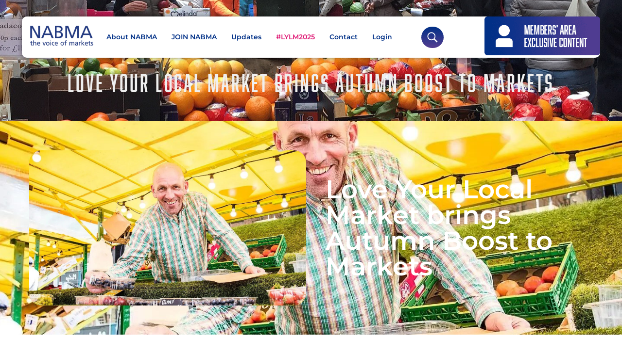

--- FILE ---
content_type: text/html; charset=UTF-8
request_url: https://nabma.com/love-your-local-market-brings-autumn-boost-to-markets/
body_size: 31346
content:
<!DOCTYPE html>
<!--[if IE 9 ]>   <html class="no-js oldie ie9 ie" lang="en-GB" > <![endif]-->
<!--[if (gt IE 9)|!(IE)]><!--> <html class="no-js" lang="en-GB" > <!--<![endif]-->
<head>
        <meta charset="UTF-8" >
        <meta http-equiv="X-UA-Compatible" content="IE=edge">
        <!-- devices setting -->
        <meta name="viewport"   content="initial-scale=1,user-scalable=no,width=device-width">

<!-- outputs by wp_head -->
<meta name='robots' content='index, follow, max-image-preview:large, max-snippet:-1, max-video-preview:-1' />
<meta name="dlm-version" content="5.1.6">
	<!-- This site is optimized with the Yoast SEO plugin v26.8 - https://yoast.com/product/yoast-seo-wordpress/ -->
	<title>Love Your Local Market brings Autumn Boost to Markets - NABMA</title>
<link data-rocket-preload as="style" href="https://fonts.googleapis.com/css?family=Montserrat%3A100%2C100italic%2C200%2C200italic%2C300%2C300italic%2Cregular%2Citalic%2C500%2C500italic%2C600%2C600italic%2C700%2C700italic%2C800%2C800italic%2C900%2C900italic%7CRaleway%3A100%2C100italic%2C200%2C200italic%2C300%2C300italic%2Cregular%2Citalic%2C500%2C500italic%2C600%2C600italic%2C700%2C700italic%2C800%2C800italic%2C900%2C900italic&#038;display=swap" rel="preload">
<link href="https://fonts.googleapis.com/css?family=Montserrat%3A100%2C100italic%2C200%2C200italic%2C300%2C300italic%2Cregular%2Citalic%2C500%2C500italic%2C600%2C600italic%2C700%2C700italic%2C800%2C800italic%2C900%2C900italic%7CRaleway%3A100%2C100italic%2C200%2C200italic%2C300%2C300italic%2Cregular%2Citalic%2C500%2C500italic%2C600%2C600italic%2C700%2C700italic%2C800%2C800italic%2C900%2C900italic&#038;display=swap" media="print" onload="this.media=&#039;all&#039;" rel="stylesheet">
<noscript><link rel="stylesheet" href="https://fonts.googleapis.com/css?family=Montserrat%3A100%2C100italic%2C200%2C200italic%2C300%2C300italic%2Cregular%2Citalic%2C500%2C500italic%2C600%2C600italic%2C700%2C700italic%2C800%2C800italic%2C900%2C900italic%7CRaleway%3A100%2C100italic%2C200%2C200italic%2C300%2C300italic%2Cregular%2Citalic%2C500%2C500italic%2C600%2C600italic%2C700%2C700italic%2C800%2C800italic%2C900%2C900italic&#038;display=swap"></noscript>
	<link rel="canonical" href="https://nabma.com/love-your-local-market-brings-autumn-boost-to-markets/" />
	<meta property="og:locale" content="en_GB" />
	<meta property="og:type" content="article" />
	<meta property="og:title" content="Love Your Local Market brings Autumn Boost to Markets - NABMA" />
	<meta property="og:description" content="The recent Love Your Local Market Campaign (run by NABMA) which took place in the final two weeks of October 2021, has given markets across the country a vital boost." />
	<meta property="og:url" content="https://nabma.com/love-your-local-market-brings-autumn-boost-to-markets/" />
	<meta property="og:site_name" content="NABMA" />
	<meta property="article:publisher" content="https://www.facebook.com/loveyourlocalmarket" />
	<meta property="article:published_time" content="2021-11-02T11:34:58+00:00" />
	<meta property="article:modified_time" content="2021-11-04T08:41:55+00:00" />
	<meta property="og:image" content="https://cdn.nabma.com/version2020/wp-content/uploads/2021/11/Islington-Life-e1635852881258.jpg" />
	<meta property="og:image:width" content="1439" />
	<meta property="og:image:height" content="809" />
	<meta property="og:image:type" content="image/jpeg" />
	<meta name="author" content="NABMA" />
	<meta name="twitter:card" content="summary_large_image" />
	<meta name="twitter:creator" content="@Nabma_Markets" />
	<meta name="twitter:site" content="@Nabma_Markets" />
	<meta name="twitter:label1" content="Written by" />
	<meta name="twitter:data1" content="NABMA" />
	<meta name="twitter:label2" content="Estimated reading time" />
	<meta name="twitter:data2" content="2 minutes" />
	<script type="application/ld+json" class="yoast-schema-graph">{"@context":"https://schema.org","@graph":[{"@type":"Article","@id":"https://nabma.com/love-your-local-market-brings-autumn-boost-to-markets/#article","isPartOf":{"@id":"https://nabma.com/love-your-local-market-brings-autumn-boost-to-markets/"},"author":{"name":"NABMA","@id":"https://nabma.com/#/schema/person/cc06d338f3d630c72b427e3e60b03970"},"headline":"Love Your Local Market brings Autumn Boost to Markets","datePublished":"2021-11-02T11:34:58+00:00","dateModified":"2021-11-04T08:41:55+00:00","mainEntityOfPage":{"@id":"https://nabma.com/love-your-local-market-brings-autumn-boost-to-markets/"},"wordCount":329,"publisher":{"@id":"https://nabma.com/#organization"},"image":{"@id":"https://nabma.com/love-your-local-market-brings-autumn-boost-to-markets/#primaryimage"},"thumbnailUrl":"https://cdn.nabma.com/version2020/wp-content/uploads/2021/11/Islington-Life-e1635852881258.jpg","articleSection":["LYLM","News"],"inLanguage":"en-GB"},{"@type":"WebPage","@id":"https://nabma.com/love-your-local-market-brings-autumn-boost-to-markets/","url":"https://nabma.com/love-your-local-market-brings-autumn-boost-to-markets/","name":"Love Your Local Market brings Autumn Boost to Markets - NABMA","isPartOf":{"@id":"https://nabma.com/#website"},"primaryImageOfPage":{"@id":"https://nabma.com/love-your-local-market-brings-autumn-boost-to-markets/#primaryimage"},"image":{"@id":"https://nabma.com/love-your-local-market-brings-autumn-boost-to-markets/#primaryimage"},"thumbnailUrl":"https://cdn.nabma.com/version2020/wp-content/uploads/2021/11/Islington-Life-e1635852881258.jpg","datePublished":"2021-11-02T11:34:58+00:00","dateModified":"2021-11-04T08:41:55+00:00","breadcrumb":{"@id":"https://nabma.com/love-your-local-market-brings-autumn-boost-to-markets/#breadcrumb"},"inLanguage":"en-GB","potentialAction":[{"@type":"ReadAction","target":["https://nabma.com/love-your-local-market-brings-autumn-boost-to-markets/"]}]},{"@type":"ImageObject","inLanguage":"en-GB","@id":"https://nabma.com/love-your-local-market-brings-autumn-boost-to-markets/#primaryimage","url":"https://cdn.nabma.com/version2020/wp-content/uploads/2021/11/Islington-Life-e1635852881258.jpg","contentUrl":"https://cdn.nabma.com/version2020/wp-content/uploads/2021/11/Islington-Life-e1635852881258.jpg","width":1439,"height":809},{"@type":"BreadcrumbList","@id":"https://nabma.com/love-your-local-market-brings-autumn-boost-to-markets/#breadcrumb","itemListElement":[{"@type":"ListItem","position":1,"name":"Home","item":"https://nabma.com/"},{"@type":"ListItem","position":2,"name":"Love Your Local Market brings Autumn Boost to Markets"}]},{"@type":"WebSite","@id":"https://nabma.com/#website","url":"https://nabma.com/","name":"NABMA","description":"The Voice of Markets","publisher":{"@id":"https://nabma.com/#organization"},"potentialAction":[{"@type":"SearchAction","target":{"@type":"EntryPoint","urlTemplate":"https://nabma.com/?s={search_term_string}"},"query-input":{"@type":"PropertyValueSpecification","valueRequired":true,"valueName":"search_term_string"}}],"inLanguage":"en-GB"},{"@type":"Organization","@id":"https://nabma.com/#organization","name":"NABMA - National Association of British Market Authorities","url":"https://nabma.com/","logo":{"@type":"ImageObject","inLanguage":"en-GB","@id":"https://nabma.com/#/schema/logo/image/","url":"https://cdn.nabma.com/version2020/wp-content/uploads/2020/12/cropped-NABMA-Logo-e1607630152854.png","contentUrl":"https://cdn.nabma.com/version2020/wp-content/uploads/2020/12/cropped-NABMA-Logo-e1607630152854.png","width":200,"height":70,"caption":"NABMA - National Association of British Market Authorities"},"image":{"@id":"https://nabma.com/#/schema/logo/image/"},"sameAs":["https://www.facebook.com/loveyourlocalmarket","https://x.com/Nabma_Markets","https://www.instagram.com/loveyourlocalmarket/","https://twitter.com/LYLMuk"]},{"@type":"Person","@id":"https://nabma.com/#/schema/person/cc06d338f3d630c72b427e3e60b03970","name":"NABMA","image":{"@type":"ImageObject","inLanguage":"en-GB","@id":"https://nabma.com/#/schema/person/image/","url":"https://secure.gravatar.com/avatar/7b1d98fa7e3580be3c85801f846d7db80e673a264dd54e66bd270d9cf78aaa40?s=96&d=mm&r=g","contentUrl":"https://secure.gravatar.com/avatar/7b1d98fa7e3580be3c85801f846d7db80e673a264dd54e66bd270d9cf78aaa40?s=96&d=mm&r=g","caption":"NABMA"},"sameAs":["https://nabma.com/version2020"]}]}</script>
	<!-- / Yoast SEO plugin. -->


<link rel='dns-prefetch' href='//www.googletagmanager.com' />
<link rel='dns-prefetch' href='//use.typekit.net' />
<link rel='dns-prefetch' href='//fonts.googleapis.com' />
<link rel='dns-prefetch' href='//cdn.nabma.com' />
<link href='https://fonts.gstatic.com' crossorigin rel='preconnect' />
<link href='https://cdn.nabma.com' rel='preconnect' />
<link rel="alternate" type="application/rss+xml" title="NABMA &raquo; Feed" href="https://nabma.com/feed/" />
<link rel="alternate" type="application/rss+xml" title="NABMA &raquo; Comments Feed" href="https://nabma.com/comments/feed/" />
<link rel="alternate" type="text/calendar" title="NABMA &raquo; iCal Feed" href="https://nabma.com/events/?ical=1" />
<link rel="alternate" type="application/rss+xml" title="NABMA &raquo; Love Your Local Market brings Autumn Boost to Markets Comments Feed" href="https://nabma.com/love-your-local-market-brings-autumn-boost-to-markets/feed/" />
<link rel="alternate" title="oEmbed (JSON)" type="application/json+oembed" href="https://nabma.com/wp-json/oembed/1.0/embed?url=https%3A%2F%2Fnabma.com%2Flove-your-local-market-brings-autumn-boost-to-markets%2F" />
<link rel="alternate" title="oEmbed (XML)" type="text/xml+oembed" href="https://nabma.com/wp-json/oembed/1.0/embed?url=https%3A%2F%2Fnabma.com%2Flove-your-local-market-brings-autumn-boost-to-markets%2F&#038;format=xml" />
<style id='wp-img-auto-sizes-contain-inline-css'>
img:is([sizes=auto i],[sizes^="auto," i]){contain-intrinsic-size:3000px 1500px}
/*# sourceURL=wp-img-auto-sizes-contain-inline-css */
</style>
<link data-minify="1" rel='stylesheet' id='fluentform-elementor-widget-css' href='https://cdn.nabma.com/version2020/wp-content/cache/min/1/version2020/wp-content/plugins/fluentform/assets/css/fluent-forms-elementor-widget.css?ver=1769011842' media='all' />
<link data-minify="1" rel='stylesheet' id='wpfd-modal-css' href='https://cdn.nabma.com/version2020/wp-content/cache/min/1/version2020/wp-content/plugins/wp-file-download/app/admin/assets/css/leanmodal.css?ver=1769011842' media='all' />
<link data-minify="1" rel='stylesheet' id='wpfd-elementor-widget-style-css' href='https://cdn.nabma.com/version2020/wp-content/cache/min/1/version2020/wp-content/plugins/wp-file-download/app/includes/elementor/assets/css/elementor.widgets.css?ver=1769011842' media='all' />
<link data-minify="1" rel='stylesheet' id='wpfd-jquery-tagit-css' href='https://cdn.nabma.com/version2020/wp-content/cache/min/1/version2020/wp-content/plugins/wp-file-download/app/admin/assets/css/jquery.tagit.css?ver=1769011842' media='all' />
<link data-minify="1" rel='stylesheet' id='wpfd-daterangepicker-style-css' href='https://cdn.nabma.com/version2020/wp-content/cache/min/1/version2020/wp-content/plugins/wp-file-download/app/admin/assets/ui/css/daterangepicker.css?ver=1769011842' media='all' />
<link data-minify="1" rel='stylesheet' id='wpfd-chosen-style-css' href='https://cdn.nabma.com/version2020/wp-content/cache/min/1/version2020/wp-content/plugins/wp-file-download/app/admin/assets/css/chosen.css?ver=1769011842' media='all' />
<link data-minify="1" rel='stylesheet' id='wpfd-jquery-qtip-style-css' href='https://cdn.nabma.com/version2020/wp-content/cache/min/1/version2020/wp-content/plugins/wp-file-download/app/admin/assets/ui/css/jquery.qtip.css?ver=1769011842' media='all' />
<link rel='stylesheet' id='wpfd-elementor-widget-dark-style-css' href='https://cdn.nabma.com/version2020/wp-content/plugins/wp-file-download/app/includes/elementor/assets/css/elementor.dark.css?ver=3.34.2' media='(prefers-color-scheme: dark)' />
<link rel='stylesheet' id='wpfd-elementor-widget-light-style-css' href='https://cdn.nabma.com/version2020/wp-content/plugins/wp-file-download/app/includes/elementor/assets/css/elementor.light.css?ver=3.34.2' media='(prefers-color-scheme: light)' />
<style id='wp-emoji-styles-inline-css'>

	img.wp-smiley, img.emoji {
		display: inline !important;
		border: none !important;
		box-shadow: none !important;
		height: 1em !important;
		width: 1em !important;
		margin: 0 0.07em !important;
		vertical-align: -0.1em !important;
		background: none !important;
		padding: 0 !important;
	}
/*# sourceURL=wp-emoji-styles-inline-css */
</style>
<link rel='stylesheet' id='wp-block-library-css' href='https://cdn.nabma.com/version2020/wp-includes/css/dist/block-library/style.min.css?ver=6.9' media='all' />
<style id='classic-theme-styles-inline-css'>
/*! This file is auto-generated */
.wp-block-button__link{color:#fff;background-color:#32373c;border-radius:9999px;box-shadow:none;text-decoration:none;padding:calc(.667em + 2px) calc(1.333em + 2px);font-size:1.125em}.wp-block-file__button{background:#32373c;color:#fff;text-decoration:none}
/*# sourceURL=/wp-includes/css/classic-themes.min.css */
</style>
<link data-minify="1" rel='stylesheet' id='wishlist-box-basic-blocks-style-css' href='https://cdn.nabma.com/version2020/wp-content/cache/min/1/version2020/wp-content/plugins/wishlist-member/features/box-basic/dist/style.css?ver=1769011842' media='all' />
<style id='pdfemb-pdf-embedder-viewer-style-inline-css'>
.wp-block-pdfemb-pdf-embedder-viewer{max-width:none}

/*# sourceURL=https://nabma.com/version2020/wp-content/plugins/pdf-embedder/block/build/style-index.css */
</style>
<link rel='stylesheet' id='mediaelement-css' href='https://cdn.nabma.com/version2020/wp-includes/js/mediaelement/mediaelementplayer-legacy.min.css?ver=4.2.17' media='all' />
<link rel='stylesheet' id='wp-mediaelement-css' href='https://cdn.nabma.com/version2020/wp-includes/js/mediaelement/wp-mediaelement.min.css?ver=6.9' media='all' />
<link data-minify="1" rel='stylesheet' id='view_editor_gutenberg_frontend_assets-css' href='https://cdn.nabma.com/version2020/wp-content/cache/min/1/version2020/wp-content/plugins/toolset-blocks/public/css/views-frontend.css?ver=1769011842' media='all' />
<style id='view_editor_gutenberg_frontend_assets-inline-css'>
.wpv-sort-list-dropdown.wpv-sort-list-dropdown-style-default > span.wpv-sort-list,.wpv-sort-list-dropdown.wpv-sort-list-dropdown-style-default .wpv-sort-list-item {border-color: #cdcdcd;}.wpv-sort-list-dropdown.wpv-sort-list-dropdown-style-default .wpv-sort-list-item a {color: #444;background-color: #fff;}.wpv-sort-list-dropdown.wpv-sort-list-dropdown-style-default a:hover,.wpv-sort-list-dropdown.wpv-sort-list-dropdown-style-default a:focus {color: #000;background-color: #eee;}.wpv-sort-list-dropdown.wpv-sort-list-dropdown-style-default .wpv-sort-list-item.wpv-sort-list-current a {color: #000;background-color: #eee;}
.wpv-sort-list-dropdown.wpv-sort-list-dropdown-style-default > span.wpv-sort-list,.wpv-sort-list-dropdown.wpv-sort-list-dropdown-style-default .wpv-sort-list-item {border-color: #cdcdcd;}.wpv-sort-list-dropdown.wpv-sort-list-dropdown-style-default .wpv-sort-list-item a {color: #444;background-color: #fff;}.wpv-sort-list-dropdown.wpv-sort-list-dropdown-style-default a:hover,.wpv-sort-list-dropdown.wpv-sort-list-dropdown-style-default a:focus {color: #000;background-color: #eee;}.wpv-sort-list-dropdown.wpv-sort-list-dropdown-style-default .wpv-sort-list-item.wpv-sort-list-current a {color: #000;background-color: #eee;}.wpv-sort-list-dropdown.wpv-sort-list-dropdown-style-grey > span.wpv-sort-list,.wpv-sort-list-dropdown.wpv-sort-list-dropdown-style-grey .wpv-sort-list-item {border-color: #cdcdcd;}.wpv-sort-list-dropdown.wpv-sort-list-dropdown-style-grey .wpv-sort-list-item a {color: #444;background-color: #eeeeee;}.wpv-sort-list-dropdown.wpv-sort-list-dropdown-style-grey a:hover,.wpv-sort-list-dropdown.wpv-sort-list-dropdown-style-grey a:focus {color: #000;background-color: #e5e5e5;}.wpv-sort-list-dropdown.wpv-sort-list-dropdown-style-grey .wpv-sort-list-item.wpv-sort-list-current a {color: #000;background-color: #e5e5e5;}
.wpv-sort-list-dropdown.wpv-sort-list-dropdown-style-default > span.wpv-sort-list,.wpv-sort-list-dropdown.wpv-sort-list-dropdown-style-default .wpv-sort-list-item {border-color: #cdcdcd;}.wpv-sort-list-dropdown.wpv-sort-list-dropdown-style-default .wpv-sort-list-item a {color: #444;background-color: #fff;}.wpv-sort-list-dropdown.wpv-sort-list-dropdown-style-default a:hover,.wpv-sort-list-dropdown.wpv-sort-list-dropdown-style-default a:focus {color: #000;background-color: #eee;}.wpv-sort-list-dropdown.wpv-sort-list-dropdown-style-default .wpv-sort-list-item.wpv-sort-list-current a {color: #000;background-color: #eee;}.wpv-sort-list-dropdown.wpv-sort-list-dropdown-style-grey > span.wpv-sort-list,.wpv-sort-list-dropdown.wpv-sort-list-dropdown-style-grey .wpv-sort-list-item {border-color: #cdcdcd;}.wpv-sort-list-dropdown.wpv-sort-list-dropdown-style-grey .wpv-sort-list-item a {color: #444;background-color: #eeeeee;}.wpv-sort-list-dropdown.wpv-sort-list-dropdown-style-grey a:hover,.wpv-sort-list-dropdown.wpv-sort-list-dropdown-style-grey a:focus {color: #000;background-color: #e5e5e5;}.wpv-sort-list-dropdown.wpv-sort-list-dropdown-style-grey .wpv-sort-list-item.wpv-sort-list-current a {color: #000;background-color: #e5e5e5;}.wpv-sort-list-dropdown.wpv-sort-list-dropdown-style-blue > span.wpv-sort-list,.wpv-sort-list-dropdown.wpv-sort-list-dropdown-style-blue .wpv-sort-list-item {border-color: #0099cc;}.wpv-sort-list-dropdown.wpv-sort-list-dropdown-style-blue .wpv-sort-list-item a {color: #444;background-color: #cbddeb;}.wpv-sort-list-dropdown.wpv-sort-list-dropdown-style-blue a:hover,.wpv-sort-list-dropdown.wpv-sort-list-dropdown-style-blue a:focus {color: #000;background-color: #95bedd;}.wpv-sort-list-dropdown.wpv-sort-list-dropdown-style-blue .wpv-sort-list-item.wpv-sort-list-current a {color: #000;background-color: #95bedd;}
/*# sourceURL=view_editor_gutenberg_frontend_assets-inline-css */
</style>
<style id='global-styles-inline-css'>
:root{--wp--preset--aspect-ratio--square: 1;--wp--preset--aspect-ratio--4-3: 4/3;--wp--preset--aspect-ratio--3-4: 3/4;--wp--preset--aspect-ratio--3-2: 3/2;--wp--preset--aspect-ratio--2-3: 2/3;--wp--preset--aspect-ratio--16-9: 16/9;--wp--preset--aspect-ratio--9-16: 9/16;--wp--preset--color--black: #000000;--wp--preset--color--cyan-bluish-gray: #abb8c3;--wp--preset--color--white: #ffffff;--wp--preset--color--pale-pink: #f78da7;--wp--preset--color--vivid-red: #cf2e2e;--wp--preset--color--luminous-vivid-orange: #ff6900;--wp--preset--color--luminous-vivid-amber: #fcb900;--wp--preset--color--light-green-cyan: #7bdcb5;--wp--preset--color--vivid-green-cyan: #00d084;--wp--preset--color--pale-cyan-blue: #8ed1fc;--wp--preset--color--vivid-cyan-blue: #0693e3;--wp--preset--color--vivid-purple: #9b51e0;--wp--preset--gradient--vivid-cyan-blue-to-vivid-purple: linear-gradient(135deg,rgb(6,147,227) 0%,rgb(155,81,224) 100%);--wp--preset--gradient--light-green-cyan-to-vivid-green-cyan: linear-gradient(135deg,rgb(122,220,180) 0%,rgb(0,208,130) 100%);--wp--preset--gradient--luminous-vivid-amber-to-luminous-vivid-orange: linear-gradient(135deg,rgb(252,185,0) 0%,rgb(255,105,0) 100%);--wp--preset--gradient--luminous-vivid-orange-to-vivid-red: linear-gradient(135deg,rgb(255,105,0) 0%,rgb(207,46,46) 100%);--wp--preset--gradient--very-light-gray-to-cyan-bluish-gray: linear-gradient(135deg,rgb(238,238,238) 0%,rgb(169,184,195) 100%);--wp--preset--gradient--cool-to-warm-spectrum: linear-gradient(135deg,rgb(74,234,220) 0%,rgb(151,120,209) 20%,rgb(207,42,186) 40%,rgb(238,44,130) 60%,rgb(251,105,98) 80%,rgb(254,248,76) 100%);--wp--preset--gradient--blush-light-purple: linear-gradient(135deg,rgb(255,206,236) 0%,rgb(152,150,240) 100%);--wp--preset--gradient--blush-bordeaux: linear-gradient(135deg,rgb(254,205,165) 0%,rgb(254,45,45) 50%,rgb(107,0,62) 100%);--wp--preset--gradient--luminous-dusk: linear-gradient(135deg,rgb(255,203,112) 0%,rgb(199,81,192) 50%,rgb(65,88,208) 100%);--wp--preset--gradient--pale-ocean: linear-gradient(135deg,rgb(255,245,203) 0%,rgb(182,227,212) 50%,rgb(51,167,181) 100%);--wp--preset--gradient--electric-grass: linear-gradient(135deg,rgb(202,248,128) 0%,rgb(113,206,126) 100%);--wp--preset--gradient--midnight: linear-gradient(135deg,rgb(2,3,129) 0%,rgb(40,116,252) 100%);--wp--preset--font-size--small: 13px;--wp--preset--font-size--medium: 20px;--wp--preset--font-size--large: 36px;--wp--preset--font-size--x-large: 42px;--wp--preset--spacing--20: 0.44rem;--wp--preset--spacing--30: 0.67rem;--wp--preset--spacing--40: 1rem;--wp--preset--spacing--50: 1.5rem;--wp--preset--spacing--60: 2.25rem;--wp--preset--spacing--70: 3.38rem;--wp--preset--spacing--80: 5.06rem;--wp--preset--shadow--natural: 6px 6px 9px rgba(0, 0, 0, 0.2);--wp--preset--shadow--deep: 12px 12px 50px rgba(0, 0, 0, 0.4);--wp--preset--shadow--sharp: 6px 6px 0px rgba(0, 0, 0, 0.2);--wp--preset--shadow--outlined: 6px 6px 0px -3px rgb(255, 255, 255), 6px 6px rgb(0, 0, 0);--wp--preset--shadow--crisp: 6px 6px 0px rgb(0, 0, 0);}:where(.is-layout-flex){gap: 0.5em;}:where(.is-layout-grid){gap: 0.5em;}body .is-layout-flex{display: flex;}.is-layout-flex{flex-wrap: wrap;align-items: center;}.is-layout-flex > :is(*, div){margin: 0;}body .is-layout-grid{display: grid;}.is-layout-grid > :is(*, div){margin: 0;}:where(.wp-block-columns.is-layout-flex){gap: 2em;}:where(.wp-block-columns.is-layout-grid){gap: 2em;}:where(.wp-block-post-template.is-layout-flex){gap: 1.25em;}:where(.wp-block-post-template.is-layout-grid){gap: 1.25em;}.has-black-color{color: var(--wp--preset--color--black) !important;}.has-cyan-bluish-gray-color{color: var(--wp--preset--color--cyan-bluish-gray) !important;}.has-white-color{color: var(--wp--preset--color--white) !important;}.has-pale-pink-color{color: var(--wp--preset--color--pale-pink) !important;}.has-vivid-red-color{color: var(--wp--preset--color--vivid-red) !important;}.has-luminous-vivid-orange-color{color: var(--wp--preset--color--luminous-vivid-orange) !important;}.has-luminous-vivid-amber-color{color: var(--wp--preset--color--luminous-vivid-amber) !important;}.has-light-green-cyan-color{color: var(--wp--preset--color--light-green-cyan) !important;}.has-vivid-green-cyan-color{color: var(--wp--preset--color--vivid-green-cyan) !important;}.has-pale-cyan-blue-color{color: var(--wp--preset--color--pale-cyan-blue) !important;}.has-vivid-cyan-blue-color{color: var(--wp--preset--color--vivid-cyan-blue) !important;}.has-vivid-purple-color{color: var(--wp--preset--color--vivid-purple) !important;}.has-black-background-color{background-color: var(--wp--preset--color--black) !important;}.has-cyan-bluish-gray-background-color{background-color: var(--wp--preset--color--cyan-bluish-gray) !important;}.has-white-background-color{background-color: var(--wp--preset--color--white) !important;}.has-pale-pink-background-color{background-color: var(--wp--preset--color--pale-pink) !important;}.has-vivid-red-background-color{background-color: var(--wp--preset--color--vivid-red) !important;}.has-luminous-vivid-orange-background-color{background-color: var(--wp--preset--color--luminous-vivid-orange) !important;}.has-luminous-vivid-amber-background-color{background-color: var(--wp--preset--color--luminous-vivid-amber) !important;}.has-light-green-cyan-background-color{background-color: var(--wp--preset--color--light-green-cyan) !important;}.has-vivid-green-cyan-background-color{background-color: var(--wp--preset--color--vivid-green-cyan) !important;}.has-pale-cyan-blue-background-color{background-color: var(--wp--preset--color--pale-cyan-blue) !important;}.has-vivid-cyan-blue-background-color{background-color: var(--wp--preset--color--vivid-cyan-blue) !important;}.has-vivid-purple-background-color{background-color: var(--wp--preset--color--vivid-purple) !important;}.has-black-border-color{border-color: var(--wp--preset--color--black) !important;}.has-cyan-bluish-gray-border-color{border-color: var(--wp--preset--color--cyan-bluish-gray) !important;}.has-white-border-color{border-color: var(--wp--preset--color--white) !important;}.has-pale-pink-border-color{border-color: var(--wp--preset--color--pale-pink) !important;}.has-vivid-red-border-color{border-color: var(--wp--preset--color--vivid-red) !important;}.has-luminous-vivid-orange-border-color{border-color: var(--wp--preset--color--luminous-vivid-orange) !important;}.has-luminous-vivid-amber-border-color{border-color: var(--wp--preset--color--luminous-vivid-amber) !important;}.has-light-green-cyan-border-color{border-color: var(--wp--preset--color--light-green-cyan) !important;}.has-vivid-green-cyan-border-color{border-color: var(--wp--preset--color--vivid-green-cyan) !important;}.has-pale-cyan-blue-border-color{border-color: var(--wp--preset--color--pale-cyan-blue) !important;}.has-vivid-cyan-blue-border-color{border-color: var(--wp--preset--color--vivid-cyan-blue) !important;}.has-vivid-purple-border-color{border-color: var(--wp--preset--color--vivid-purple) !important;}.has-vivid-cyan-blue-to-vivid-purple-gradient-background{background: var(--wp--preset--gradient--vivid-cyan-blue-to-vivid-purple) !important;}.has-light-green-cyan-to-vivid-green-cyan-gradient-background{background: var(--wp--preset--gradient--light-green-cyan-to-vivid-green-cyan) !important;}.has-luminous-vivid-amber-to-luminous-vivid-orange-gradient-background{background: var(--wp--preset--gradient--luminous-vivid-amber-to-luminous-vivid-orange) !important;}.has-luminous-vivid-orange-to-vivid-red-gradient-background{background: var(--wp--preset--gradient--luminous-vivid-orange-to-vivid-red) !important;}.has-very-light-gray-to-cyan-bluish-gray-gradient-background{background: var(--wp--preset--gradient--very-light-gray-to-cyan-bluish-gray) !important;}.has-cool-to-warm-spectrum-gradient-background{background: var(--wp--preset--gradient--cool-to-warm-spectrum) !important;}.has-blush-light-purple-gradient-background{background: var(--wp--preset--gradient--blush-light-purple) !important;}.has-blush-bordeaux-gradient-background{background: var(--wp--preset--gradient--blush-bordeaux) !important;}.has-luminous-dusk-gradient-background{background: var(--wp--preset--gradient--luminous-dusk) !important;}.has-pale-ocean-gradient-background{background: var(--wp--preset--gradient--pale-ocean) !important;}.has-electric-grass-gradient-background{background: var(--wp--preset--gradient--electric-grass) !important;}.has-midnight-gradient-background{background: var(--wp--preset--gradient--midnight) !important;}.has-small-font-size{font-size: var(--wp--preset--font-size--small) !important;}.has-medium-font-size{font-size: var(--wp--preset--font-size--medium) !important;}.has-large-font-size{font-size: var(--wp--preset--font-size--large) !important;}.has-x-large-font-size{font-size: var(--wp--preset--font-size--x-large) !important;}
:where(.wp-block-post-template.is-layout-flex){gap: 1.25em;}:where(.wp-block-post-template.is-layout-grid){gap: 1.25em;}
:where(.wp-block-term-template.is-layout-flex){gap: 1.25em;}:where(.wp-block-term-template.is-layout-grid){gap: 1.25em;}
:where(.wp-block-columns.is-layout-flex){gap: 2em;}:where(.wp-block-columns.is-layout-grid){gap: 2em;}
:root :where(.wp-block-pullquote){font-size: 1.5em;line-height: 1.6;}
/*# sourceURL=global-styles-inline-css */
</style>
<link data-minify="1" rel='stylesheet' id='custom-typekit-css-css' href='https://cdn.nabma.com/version2020/wp-content/cache/min/1/pfp2bhv.css?ver=1769011843' media='all' />
<link data-minify="1" rel='stylesheet' id='dashicons-css' href='https://cdn.nabma.com/version2020/wp-content/cache/min/1/version2020/wp-includes/css/dashicons.min.css?ver=1769011843' media='all' />
<link data-minify="1" rel='stylesheet' id='tribe-events-v2-single-skeleton-css' href='https://cdn.nabma.com/version2020/wp-content/cache/min/1/version2020/wp-content/plugins/the-events-calendar/build/css/tribe-events-single-skeleton.css?ver=1769011843' media='all' />
<link data-minify="1" rel='stylesheet' id='tribe-events-v2-single-skeleton-full-css' href='https://cdn.nabma.com/version2020/wp-content/cache/min/1/version2020/wp-content/plugins/the-events-calendar/build/css/tribe-events-single-full.css?ver=1769011843' media='all' />
<link data-minify="1" rel='stylesheet' id='tec-events-elementor-widgets-base-styles-css' href='https://cdn.nabma.com/version2020/wp-content/cache/min/1/version2020/wp-content/plugins/the-events-calendar/build/css/integrations/plugins/elementor/widgets/widget-base.css?ver=1769011843' media='all' />
<link rel='stylesheet' id='eae-css-css' href='https://cdn.nabma.com/version2020/wp-content/plugins/addon-elements-for-elementor-page-builder/assets/css/eae.min.css?ver=1.14.4' media='all' />
<link data-minify="1" rel='stylesheet' id='eae-peel-css-css' href='https://cdn.nabma.com/version2020/wp-content/cache/min/1/version2020/wp-content/plugins/addon-elements-for-elementor-page-builder/assets/lib/peel/peel.css?ver=1769011843' media='all' />
<link rel='stylesheet' id='font-awesome-4-shim-css' href='https://cdn.nabma.com/version2020/wp-content/plugins/elementor/assets/lib/font-awesome/css/v4-shims.min.css?ver=1.0' media='all' />
<link data-minify="1" rel='stylesheet' id='font-awesome-5-all-css' href='https://cdn.nabma.com/version2020/wp-content/cache/min/1/version2020/wp-content/plugins/elementor/assets/lib/font-awesome/css/all.min.css?ver=1769011843' media='all' />
<link rel='stylesheet' id='vegas-css-css' href='https://cdn.nabma.com/version2020/wp-content/plugins/addon-elements-for-elementor-page-builder/assets/lib/vegas/vegas.min.css?ver=2.4.0' media='all' />
<link data-minify="1" rel='stylesheet' id='dlm_buttons_fontawesome-css' href='https://cdn.nabma.com/version2020/wp-content/cache/min/1/version2020/wp-content/plugins/dlm-buttons/assets/css/dlm-fontawesome.min.css?ver=1769011843' media='all' />
<link rel='stylesheet' id='dlm_buttons_front-css' href='https://cdn.nabma.com/version2020/wp-content/plugins/dlm-buttons/assets/css/dlm-buttons-front.min.css?ver=4.2.0' media='all' />
<link rel='stylesheet' id='search-filter-plugin-styles-css' href='https://cdn.nabma.com/version2020/wp-content/plugins/search-filter-pro/public/assets/css/search-filter.min.css?ver=2.5.17' media='all' />
<link data-minify="1" rel='stylesheet' id='auxin-base-css' href='https://cdn.nabma.com/version2020/wp-content/cache/min/1/version2020/wp-content/themes/phlox-pro/css/base.css?ver=1769011843' media='all' />
<link data-minify="1" rel='stylesheet' id='auxin-front-icon-css' href='https://cdn.nabma.com/version2020/wp-content/cache/min/1/version2020/wp-content/themes/phlox-pro/css/auxin-icon.css?ver=1769011843' media='all' />
<link data-minify="1" rel='stylesheet' id='auxin-main-css' href='https://cdn.nabma.com/version2020/wp-content/cache/min/1/version2020/wp-content/themes/phlox-pro/css/main.css?ver=1769011843' media='all' />
<link rel='stylesheet' id='e-animation-grow-css' href='https://cdn.nabma.com/version2020/wp-content/plugins/elementor/assets/lib/animations/styles/e-animation-grow.min.css?ver=3.34.2' media='all' />
<link rel='stylesheet' id='elementor-frontend-css' href='https://cdn.nabma.com/version2020/wp-content/plugins/elementor/assets/css/frontend.min.css?ver=3.34.2' media='all' />
<style id='elementor-frontend-inline-css'>
.elementor-34510 .elementor-element.elementor-element-72c7bad:not(.elementor-motion-effects-element-type-background), .elementor-34510 .elementor-element.elementor-element-72c7bad > .elementor-motion-effects-container > .elementor-motion-effects-layer{background-image:url("https://cdn.nabma.com/version2020/wp-content/uploads/2021/11/Islington-Life-e1635852881258.jpg");}
/*# sourceURL=elementor-frontend-inline-css */
</style>
<link rel='stylesheet' id='widget-image-css' href='https://cdn.nabma.com/version2020/wp-content/plugins/elementor/assets/css/widget-image.min.css?ver=3.34.2' media='all' />
<link rel='stylesheet' id='e-motion-fx-css' href='https://cdn.nabma.com/version2020/wp-content/plugins/elementor-pro/assets/css/modules/motion-fx.min.css?ver=3.34.1' media='all' />
<link rel='stylesheet' id='widget-heading-css' href='https://cdn.nabma.com/version2020/wp-content/plugins/elementor/assets/css/widget-heading.min.css?ver=3.34.2' media='all' />
<link rel='stylesheet' id='widget-post-info-css' href='https://cdn.nabma.com/version2020/wp-content/plugins/elementor-pro/assets/css/widget-post-info.min.css?ver=3.34.1' media='all' />
<link rel='stylesheet' id='widget-icon-list-css' href='https://cdn.nabma.com/version2020/wp-content/plugins/elementor/assets/css/widget-icon-list.min.css?ver=3.34.2' media='all' />
<link rel='stylesheet' id='elementor-icons-shared-0-css' href='https://cdn.nabma.com/version2020/wp-content/plugins/elementor/assets/lib/font-awesome/css/fontawesome.min.css?ver=5.15.3' media='all' />
<link data-minify="1" rel='stylesheet' id='elementor-icons-fa-regular-css' href='https://cdn.nabma.com/version2020/wp-content/cache/min/1/version2020/wp-content/plugins/elementor/assets/lib/font-awesome/css/regular.min.css?ver=1769011865' media='all' />
<link data-minify="1" rel='stylesheet' id='elementor-icons-fa-solid-css' href='https://cdn.nabma.com/version2020/wp-content/cache/min/1/version2020/wp-content/plugins/elementor/assets/lib/font-awesome/css/solid.min.css?ver=1769011865' media='all' />
<link data-minify="1" rel='stylesheet' id='elementor-icons-css' href='https://cdn.nabma.com/version2020/wp-content/cache/min/1/version2020/wp-content/plugins/elementor/assets/lib/eicons/css/elementor-icons.min.css?ver=1769011843' media='all' />
<link rel='stylesheet' id='elementor-post-78-css' href='https://cdn.nabma.com/version2020/wp-content/uploads/elementor/css/post-78.css?ver=1769011835' media='all' />
<link data-minify="1" rel='stylesheet' id='auxin-elementor-widgets-css' href='https://cdn.nabma.com/version2020/wp-content/cache/min/1/version2020/wp-content/plugins/auxin-elements/admin/assets/css/elementor-widgets.css?ver=1769011843' media='all' />
<link rel='stylesheet' id='elementor-post-34621-css' href='https://cdn.nabma.com/version2020/wp-content/uploads/elementor/css/post-34621.css?ver=1769011835' media='all' />
<link rel='stylesheet' id='elementor-post-34510-css' href='https://cdn.nabma.com/version2020/wp-content/uploads/elementor/css/post-34510.css?ver=1769011867' media='all' />
<link data-minify="1" rel='stylesheet' id='toolset-select2-css-css' href='https://cdn.nabma.com/version2020/wp-content/cache/min/1/version2020/wp-content/plugins/toolset-blocks/vendor/toolset/toolset-common/res/lib/select2/select2.css?ver=1769011843' media='screen' />
<link data-minify="1" rel='stylesheet' id='toolset-maps-fixes-css' href='https://cdn.nabma.com/version2020/wp-content/cache/min/1/version2020/wp-content/plugins/toolset-maps/resources/css/toolset_maps_fixes.css?ver=1769011843' media='all' />
<link rel='stylesheet' id='auxin-child-css' href='https://cdn.nabma.com/version2020/wp-content/themes/phlox-pro-child/style.css?ver=5.17.7' media='all' />

<link data-minify="1" rel='stylesheet' id='auxin-custom-css' href='https://cdn.nabma.com/version2020/wp-content/cache/min/1/version2020/wp-content/uploads/phlox-pro/custom.css?ver=1769011843' media='all' />
<link data-minify="1" rel='stylesheet' id='auxin-go-pricing-css' href='https://cdn.nabma.com/version2020/wp-content/cache/min/1/version2020/wp-content/themes/phlox-pro/css/go-pricing.css?ver=1769011843' media='all' />
<link data-minify="1" rel='stylesheet' id='auxin-elementor-base-css' href='https://cdn.nabma.com/version2020/wp-content/cache/min/1/version2020/wp-content/themes/phlox-pro/css/other/elementor.css?ver=1769011843' media='all' />
<link rel='stylesheet' id='elementor-post-106-css' href='https://cdn.nabma.com/version2020/wp-content/uploads/elementor/css/post-106.css?ver=1769011836' media='all' />
<link rel='stylesheet' id='elementor-post-105-css' href='https://cdn.nabma.com/version2020/wp-content/uploads/elementor/css/post-105.css?ver=1769011836' media='all' />
<link rel='stylesheet' id='eael-general-css' href='https://cdn.nabma.com/version2020/wp-content/plugins/essential-addons-for-elementor-lite/assets/front-end/css/view/general.min.css?ver=6.5.8' media='all' />
<link data-minify="1" rel='stylesheet' id='bdt-uikit-css' href='https://cdn.nabma.com/version2020/wp-content/cache/min/1/version2020/wp-content/plugins/bdthemes-element-pack/assets/css/bdt-uikit.css?ver=1769011843' media='all' />
<link data-minify="1" rel='stylesheet' id='ep-helper-css' href='https://cdn.nabma.com/version2020/wp-content/cache/min/1/version2020/wp-content/plugins/bdthemes-element-pack/assets/css/ep-helper.css?ver=1769011843' media='all' />
<link data-minify="1" rel='stylesheet' id='wlm3_frontend_css-css' href='https://cdn.nabma.com/version2020/wp-content/cache/min/1/version2020/wp-content/plugins/wishlist-member/ui/css/frontend.css?ver=1769011843' media='all' />
<link data-minify="1" rel='stylesheet' id='elementor-gf-local-roboto-css' href='https://cdn.nabma.com/version2020/wp-content/cache/min/1/version2020/wp-content/uploads/elementor/google-fonts/css/roboto.css?ver=1769011843' media='all' />
<link data-minify="1" rel='stylesheet' id='elementor-gf-local-robotoslab-css' href='https://cdn.nabma.com/version2020/wp-content/cache/min/1/version2020/wp-content/uploads/elementor/google-fonts/css/robotoslab.css?ver=1769011843' media='all' />
<link data-minify="1" rel='stylesheet' id='elementor-gf-local-montserrat-css' href='https://cdn.nabma.com/version2020/wp-content/cache/min/1/version2020/wp-content/uploads/elementor/google-fonts/css/montserrat.css?ver=1769011843' media='all' />
<link data-minify="1" rel='stylesheet' id='elementor-gf-local-raleway-css' href='https://cdn.nabma.com/version2020/wp-content/cache/min/1/version2020/wp-content/uploads/elementor/google-fonts/css/raleway.css?ver=1769011843' media='all' />
<link data-minify="1" rel='stylesheet' id='elementor-gf-local-nunito-css' href='https://cdn.nabma.com/version2020/wp-content/cache/min/1/version2020/wp-content/uploads/elementor/google-fonts/css/nunito.css?ver=1769011843' media='all' />
<script src="https://cdn.nabma.com/version2020/wp-content/plugins/cred-frontend-editor/vendor/toolset/common-es/public/toolset-common-es-frontend.js?ver=175000" id="toolset-common-es-frontend-js"></script>
<script src="https://cdn.nabma.com/version2020/wp-includes/js/jquery/jquery.min.js?ver=3.7.1" id="jquery-core-js"></script>
<script src="https://cdn.nabma.com/version2020/wp-includes/js/jquery/jquery-migrate.min.js?ver=3.4.1" id="jquery-migrate-js"></script>
<script src="https://cdn.nabma.com/version2020/wp-content/plugins/wp-file-download/app/admin/assets/js/jquery.leanModal.min.js?ver=6.9" id="wpfd-modal-js"></script>
<script id="wpfd-elementor-js-extra">
var wpfd_elemetor_vars = {"dir":"https://nabma.com/version2020/wp-content/plugins/wp-file-download/"};
//# sourceURL=wpfd-elementor-js-extra
</script>
<script src="https://cdn.nabma.com/version2020/wp-content/plugins/wp-file-download/app/includes/elementor/assets/js/jquery.elementor.js?ver=6.9" id="wpfd-elementor-js"></script>
<script src="https://cdn.nabma.com/version2020/wp-includes/js/jquery/ui/core.min.js?ver=1.13.3" id="jquery-ui-core-js"></script>
<script src="https://cdn.nabma.com/version2020/wp-includes/js/jquery/ui/menu.min.js?ver=1.13.3" id="jquery-ui-menu-js"></script>
<script src="https://cdn.nabma.com/version2020/wp-includes/js/dist/dom-ready.min.js?ver=f77871ff7694fffea381" id="wp-dom-ready-js"></script>
<script src="https://cdn.nabma.com/version2020/wp-includes/js/dist/hooks.min.js?ver=dd5603f07f9220ed27f1" id="wp-hooks-js"></script>
<script src="https://cdn.nabma.com/version2020/wp-includes/js/dist/i18n.min.js?ver=c26c3dc7bed366793375" id="wp-i18n-js"></script>
<script id="wp-i18n-js-after">
wp.i18n.setLocaleData( { 'text direction\u0004ltr': [ 'ltr' ] } );
//# sourceURL=wp-i18n-js-after
</script>
<script id="wp-a11y-js-translations">
( function( domain, translations ) {
	var localeData = translations.locale_data[ domain ] || translations.locale_data.messages;
	localeData[""].domain = domain;
	wp.i18n.setLocaleData( localeData, domain );
} )( "default", {"translation-revision-date":"2025-12-15 12:18:56+0000","generator":"GlotPress\/4.0.3","domain":"messages","locale_data":{"messages":{"":{"domain":"messages","plural-forms":"nplurals=2; plural=n != 1;","lang":"en_GB"},"Notifications":["Notifications"]}},"comment":{"reference":"wp-includes\/js\/dist\/a11y.js"}} );
//# sourceURL=wp-a11y-js-translations
</script>
<script src="https://cdn.nabma.com/version2020/wp-includes/js/dist/a11y.min.js?ver=cb460b4676c94bd228ed" id="wp-a11y-js"></script>
<script src="https://cdn.nabma.com/version2020/wp-includes/js/jquery/ui/autocomplete.min.js?ver=1.13.3" id="jquery-ui-autocomplete-js"></script>
<script src="https://cdn.nabma.com/version2020/wp-content/plugins/wp-file-download/app/admin/assets/js/jquery.tagit.js?ver=6.2.1" id="wpfd-jquery-tagit-js"></script>
<script src="https://cdn.nabma.com/version2020/wp-content/plugins/wp-file-download/app/admin/assets/ui/js/moment.min.js?ver=6.2.1" id="wpfd-moment-js"></script>
<script src="https://cdn.nabma.com/version2020/wp-content/plugins/wp-file-download/app/admin/assets/ui/js/daterangepicker.min.js?ver=6.2.1" id="wpfd-daterangepicker-js"></script>
<script src="https://cdn.nabma.com/version2020/wp-content/plugins/wp-file-download/app/admin/assets/js/chosen.jquery.min.js?ver=6.2.1" id="wpfd-chosen-js"></script>
<script id="wpfd-search_filter-js-extra">
var wpfdvars = {"downloadSelected":"1","dateFormat":"DD-MM-YYYY","locale":"en","msg_search_box_placeholder":"Input tags here...","msg_file_category":"FILES CATEGORY","msg_filter_by_tags":"Filter by Tags","msg_no_tag_in_this_category_found":"No tags in this category found!","msg_to_date_greater_than_from_date":"The To date must be greater than the From date.","msg_overlap_date":"You have selected a date that has been overlapped with the previous date.","search_file_suggestion":"0","translates":{"download_selected":"Download selected","msg_upload_file":"New File(s) uploaded with success!","msg_loading":"Please wait while your file(s) is uploaded!","msg_search_file_category_placeholder":"Search in file category...","msg_search_file_category_search":"Search","wpfd_all_categories":"All Categories"}};
//# sourceURL=wpfd-search_filter-js-extra
</script>
<script id="wpfd-search_filter-js-before">
var wpfdLocaleSettings = {
            "format": "DD-MM-YYYY",
            "separator": " - ",
            "applyLabel": "Apply",
            "cancelLabel": "Cancel",
            "fromLabel": "From",
            "toLabel": "To",
            "customRangeLabel": "Custom",
            "weekLabel": "W",
            "daysOfWeek": [
                "Su",
                "Mo",
                "Tu",
                "We",
                "Th",
                "Fr",
                "Sa",
            ],
            "monthNames": [
                "January",
                "February",
                "March",
                "April",
                "May",
                "June",
                "July",
                "August",
                "September",
                "October",
                "November",
                "December",
            ],
            "firstDay": 1,
        }
//# sourceURL=wpfd-search_filter-js-before
</script>
<script src="https://cdn.nabma.com/version2020/wp-content/plugins/wp-file-download/app/site/assets/js/search_filter.js?ver=6.2.1" id="wpfd-search_filter-js"></script>
<script id="wpfd-search_filter-js-after">
var wpfdajaxurl = "https://nabma.com/version2020/wp-admin/admin-ajax.php?juwpfisadmin=false&action=wpfd&"
//# sourceURL=wpfd-search_filter-js-after
</script>
<script src="https://cdn.nabma.com/version2020/wp-content/plugins/wp-file-download/app/admin/assets/ui/js/jquery.qtip.min.js?ver=6.2.1" id="wpfd-jquery-qtip-js"></script>
<script src="https://cdn.nabma.com/version2020/wp-content/plugins/auxin-pro-tools/admin/assets/js/elementor/widgets.js?ver=1.9.7" id="auxin-elementor-pro-widgets-js"></script>
<script src="https://cdn.nabma.com/version2020/wp-content/plugins/wp-file-download/app/includes/elementor/assets/js/jquery.elementor.widgets.js?ver=6.2.1" id="jquery-elementor-widgets-js"></script>
<script src="https://cdn.nabma.com/version2020/wp-content/plugins/wishlist-member/features/box-basic/dist/script.js?ver=1.0.0" id="wishlist-box-basic-blocks-script-js"></script>
<script id="snazzymaps-js-js-extra">
var SnazzyDataForSnazzyMaps = [];
SnazzyDataForSnazzyMaps={"id":89386,"name":"pink","description":"pink","url":"https:\/\/snazzymaps.com\/style\/89386\/pink","imageUrl":"https:\/\/snazzy-maps-cdn.azureedge.net\/assets\/89386-pink.png?v=20170626093556","json":"[{\"featureType\":\"administrative\",\"elementType\":\"labels.text.fill\",\"stylers\":[{\"color\":\"#444444\"}]},{\"featureType\":\"landscape\",\"elementType\":\"all\",\"stylers\":[{\"color\":\"#f2f2f2\"}]},{\"featureType\":\"poi\",\"elementType\":\"all\",\"stylers\":[{\"visibility\":\"off\"}]},{\"featureType\":\"road\",\"elementType\":\"all\",\"stylers\":[{\"saturation\":-100},{\"lightness\":45}]},{\"featureType\":\"road.highway\",\"elementType\":\"all\",\"stylers\":[{\"visibility\":\"simplified\"}]},{\"featureType\":\"road.arterial\",\"elementType\":\"labels.icon\",\"stylers\":[{\"visibility\":\"off\"}]},{\"featureType\":\"transit\",\"elementType\":\"all\",\"stylers\":[{\"visibility\":\"off\"}]},{\"featureType\":\"water\",\"elementType\":\"all\",\"stylers\":[{\"color\":\"#ed61b6\"},{\"visibility\":\"on\"}]}]","views":2449,"favorites":10,"createdBy":{"name":"chance bliss","url":null},"createdOn":"2017-01-13T14:23:05.157","tags":["light"],"colors":["purple","red","white"]};
//# sourceURL=snazzymaps-js-js-extra
</script>
<script src="https://cdn.nabma.com/version2020/wp-content/plugins/snazzy-maps/snazzymaps.js?ver=1.5.0" id="snazzymaps-js-js"></script>
<script id="search-filter-elementor-js-extra">
var SFE_DATA = {"ajax_url":"https://nabma.com/version2020/wp-admin/admin-ajax.php","home_url":"https://nabma.com/"};
//# sourceURL=search-filter-elementor-js-extra
</script>
<script src="https://cdn.nabma.com/version2020/wp-content/plugins/search-filter-elementor/assets/v2/js/search-filter-elementor.js?ver=1.3.4" id="search-filter-elementor-js"></script>
<script src="https://cdn.nabma.com/version2020/wp-content/plugins/addon-elements-for-elementor-page-builder/assets/js/iconHelper.js?ver=1.0" id="eae-iconHelper-js"></script>
<script id="search-filter-plugin-build-js-extra">
var SF_LDATA = {"ajax_url":"https://nabma.com/version2020/wp-admin/admin-ajax.php","home_url":"https://nabma.com/","extensions":["search-filter-elementor"]};
//# sourceURL=search-filter-plugin-build-js-extra
</script>
<script src="https://cdn.nabma.com/version2020/wp-content/plugins/search-filter-pro/public/assets/js/search-filter-build.min.js?ver=2.5.17" id="search-filter-plugin-build-js"></script>
<script src="https://cdn.nabma.com/version2020/wp-content/plugins/search-filter-pro/public/assets/js/chosen.jquery.min.js?ver=2.5.17" id="search-filter-plugin-chosen-js"></script>
<script id="auxin-modernizr-js-extra">
var auxin = {"ajax_url":"https://nabma.com/version2020/wp-admin/admin-ajax.php","is_rtl":"","is_reponsive":"1","is_framed":"","frame_width":"20","wpml_lang":"en","uploadbaseurl":"https://nabma.com/version2020/wp-content/uploads","nonce":"5dd78ba04c"};
//# sourceURL=auxin-modernizr-js-extra
</script>
<script id="auxin-modernizr-js-before">
/* < ![CDATA[ */
function auxinNS(n){for(var e=n.split("."),a=window,i="",r=e.length,t=0;r>t;t++)"window"!=e[t]&&(i=e[t],a[i]=a[i]||{},a=a[i]);return a;}
/* ]]> */
//# sourceURL=auxin-modernizr-js-before
</script>
<script src="https://cdn.nabma.com/version2020/wp-content/themes/phlox-pro/js/solo/modernizr-custom.min.js?ver=5.17.7" id="auxin-modernizr-js"></script>

<!-- Google tag (gtag.js) snippet added by Site Kit -->
<!-- Google Analytics snippet added by Site Kit -->
<script src="https://www.googletagmanager.com/gtag/js?id=GT-MJKKSCM" id="google_gtagjs-js" async></script>
<script id="google_gtagjs-js-after">
window.dataLayer = window.dataLayer || [];function gtag(){dataLayer.push(arguments);}
gtag("set","linker",{"domains":["nabma.com"]});
gtag("js", new Date());
gtag("set", "developer_id.dZTNiMT", true);
gtag("config", "GT-MJKKSCM");
//# sourceURL=google_gtagjs-js-after
</script>
<link rel="https://api.w.org/" href="https://nabma.com/wp-json/" /><link rel="alternate" title="JSON" type="application/json" href="https://nabma.com/wp-json/wp/v2/posts/27469" /><link rel="EditURI" type="application/rsd+xml" title="RSD" href="https://nabma.com/version2020/xmlrpc.php?rsd" />
<meta name="generator" content="WordPress 6.9" />
<link rel='shortlink' href='https://nabma.com/?p=27469' />
    <meta name="title"       content="Love Your Local Market brings Autumn Boost to Markets" />
    <meta name="description" content="The recent Love Your Local Market Campaign (run by NABMA) which took place in the final two weeks of October 2021, has given markets across the country a vital boost." />
        <link rel="image_src"    href="https://cdn.nabma.com/version2020/wp-content/uploads/2021/11/Islington-Life-e1635852881258-90x90.jpg" />
    <meta name="generator" content="Site Kit by Google 1.170.0" /><!-- Running WishList Member Plus v3.28.1 (No License Key) -->
<meta name="tec-api-version" content="v1"><meta name="tec-api-origin" content="https://nabma.com"><link rel="alternate" href="https://nabma.com/wp-json/tribe/events/v1/" /><!-- Chrome, Firefox OS and Opera -->
<meta name="theme-color" content="var(--e-global-color-primary)" />
<!-- Windows Phone -->
<meta name="msapplication-navbutton-color" content="var(--e-global-color-primary)" />
<!-- iOS Safari -->
<meta name="apple-mobile-web-app-capable" content="yes">
<meta name="apple-mobile-web-app-status-bar-style" content="black-translucent">

<!-- pingback -->
<link rel="pingback" href="https://nabma.com/version2020/xmlrpc.php">
<meta name="generator" content="Elementor 3.34.2; features: additional_custom_breakpoints; settings: css_print_method-external, google_font-enabled, font_display-auto">
<meta property="fb:app_id" content="757741819158851" /> <script> window.addEventListener("load",function(){ var c={script:false,link:false}; function ls(s) { if(!['script','link'].includes(s)||c[s]){return;}c[s]=true; var d=document,f=d.getElementsByTagName(s)[0],j=d.createElement(s); if(s==='script'){j.async=true;j.src='https://nabma.com/version2020/wp-content/plugins/toolset-blocks/vendor/toolset/blocks/public/js/frontend.js?v=1.6.17';}else{ j.rel='stylesheet';j.href='https://nabma.com/version2020/wp-content/plugins/toolset-blocks/vendor/toolset/blocks/public/css/style.css?v=1.6.17';} f.parentNode.insertBefore(j, f); }; function ex(){ls('script');ls('link')} window.addEventListener("scroll", ex, {once: true}); if (('IntersectionObserver' in window) && ('IntersectionObserverEntry' in window) && ('intersectionRatio' in window.IntersectionObserverEntry.prototype)) { var i = 0, fb = document.querySelectorAll("[class^='tb-']"), o = new IntersectionObserver(es => { es.forEach(e => { o.unobserve(e.target); if (e.intersectionRatio > 0) { ex();o.disconnect();}else{ i++;if(fb.length>i){o.observe(fb[i])}} }) }); if (fb.length) { o.observe(fb[i]) } } }) </script>
	<noscript>
		<link data-minify="1" rel="stylesheet" href="https://cdn.nabma.com/version2020/wp-content/cache/min/1/version2020/wp-content/plugins/toolset-blocks/vendor/toolset/blocks/public/css/style.css?ver=1769011843">
	</noscript>			<style>
				.e-con.e-parent:nth-of-type(n+4):not(.e-lazyloaded):not(.e-no-lazyload),
				.e-con.e-parent:nth-of-type(n+4):not(.e-lazyloaded):not(.e-no-lazyload) * {
					background-image: none !important;
				}
				@media screen and (max-height: 1024px) {
					.e-con.e-parent:nth-of-type(n+3):not(.e-lazyloaded):not(.e-no-lazyload),
					.e-con.e-parent:nth-of-type(n+3):not(.e-lazyloaded):not(.e-no-lazyload) * {
						background-image: none !important;
					}
				}
				@media screen and (max-height: 640px) {
					.e-con.e-parent:nth-of-type(n+2):not(.e-lazyloaded):not(.e-no-lazyload),
					.e-con.e-parent:nth-of-type(n+2):not(.e-lazyloaded):not(.e-no-lazyload) * {
						background-image: none !important;
					}
				}
			</style>
			<meta name="generator" content="Powered by Slider Revolution 6.7.14 - responsive, Mobile-Friendly Slider Plugin for WordPress with comfortable drag and drop interface." />
<link rel="icon" href="https://cdn.nabma.com/version2020/wp-content/uploads/2018/07/cropped-nabma-crest-square-32x32.png" sizes="32x32" />
<link rel="icon" href="https://cdn.nabma.com/version2020/wp-content/uploads/2018/07/cropped-nabma-crest-square-192x192.png" sizes="192x192" />
<link rel="apple-touch-icon" href="https://cdn.nabma.com/version2020/wp-content/uploads/2018/07/cropped-nabma-crest-square-180x180.png" />
<meta name="msapplication-TileImage" content="https://cdn.nabma.com/version2020/wp-content/uploads/2018/07/cropped-nabma-crest-square-270x270.png" />
<script>function setREVStartSize(e){
			//window.requestAnimationFrame(function() {
				window.RSIW = window.RSIW===undefined ? window.innerWidth : window.RSIW;
				window.RSIH = window.RSIH===undefined ? window.innerHeight : window.RSIH;
				try {
					var pw = document.getElementById(e.c).parentNode.offsetWidth,
						newh;
					pw = pw===0 || isNaN(pw) || (e.l=="fullwidth" || e.layout=="fullwidth") ? window.RSIW : pw;
					e.tabw = e.tabw===undefined ? 0 : parseInt(e.tabw);
					e.thumbw = e.thumbw===undefined ? 0 : parseInt(e.thumbw);
					e.tabh = e.tabh===undefined ? 0 : parseInt(e.tabh);
					e.thumbh = e.thumbh===undefined ? 0 : parseInt(e.thumbh);
					e.tabhide = e.tabhide===undefined ? 0 : parseInt(e.tabhide);
					e.thumbhide = e.thumbhide===undefined ? 0 : parseInt(e.thumbhide);
					e.mh = e.mh===undefined || e.mh=="" || e.mh==="auto" ? 0 : parseInt(e.mh,0);
					if(e.layout==="fullscreen" || e.l==="fullscreen")
						newh = Math.max(e.mh,window.RSIH);
					else{
						e.gw = Array.isArray(e.gw) ? e.gw : [e.gw];
						for (var i in e.rl) if (e.gw[i]===undefined || e.gw[i]===0) e.gw[i] = e.gw[i-1];
						e.gh = e.el===undefined || e.el==="" || (Array.isArray(e.el) && e.el.length==0)? e.gh : e.el;
						e.gh = Array.isArray(e.gh) ? e.gh : [e.gh];
						for (var i in e.rl) if (e.gh[i]===undefined || e.gh[i]===0) e.gh[i] = e.gh[i-1];
											
						var nl = new Array(e.rl.length),
							ix = 0,
							sl;
						e.tabw = e.tabhide>=pw ? 0 : e.tabw;
						e.thumbw = e.thumbhide>=pw ? 0 : e.thumbw;
						e.tabh = e.tabhide>=pw ? 0 : e.tabh;
						e.thumbh = e.thumbhide>=pw ? 0 : e.thumbh;
						for (var i in e.rl) nl[i] = e.rl[i]<window.RSIW ? 0 : e.rl[i];
						sl = nl[0];
						for (var i in nl) if (sl>nl[i] && nl[i]>0) { sl = nl[i]; ix=i;}
						var m = pw>(e.gw[ix]+e.tabw+e.thumbw) ? 1 : (pw-(e.tabw+e.thumbw)) / (e.gw[ix]);
						newh =  (e.gh[ix] * m) + (e.tabh + e.thumbh);
					}
					var el = document.getElementById(e.c);
					if (el!==null && el) el.style.height = newh+"px";
					el = document.getElementById(e.c+"_wrapper");
					if (el!==null && el) {
						el.style.height = newh+"px";
						el.style.display = "block";
					}
				} catch(e){
					console.log("Failure at Presize of Slider:" + e)
				}
			//});
		  };</script>
		<style id="wp-custom-css">
			/*Header Images */
.aux-corporate-header{
    position:absolute;
    left:0;
    right:0;
}

.single-post .hentry .entry-meta{
	border-top:none;
	margin: 0 15%;
}
.wpulike.aux-wpulike .wp_ulike_general_class .wp_ulike_btn{
	background: #FFFFFF;
	box-shadow: 0px 3px 20px 			#0000001F;
	border-radius:50%;
	padding:15px 13px 12px 			13px;
}
.single-post .hentry .entry-meta .aux-single-post-share{
	padding:16px 18px 13px 18px;
	background: #FFFFFF;
	box-shadow: 0px 3px 20px 			#0000001F;
	border-radius:50%;
}
#respond{
	margin:5% 15%;
}
#commentform input[type="text"], #commentform input[type="email"], #commentform input[type="url"], #commentform textarea{
		border-radius: 30px;
    background-color: 				#F2F2F2;
    border: none;
		width:100%;
}
.form-submit input::placeholder, textarea::placeholder{
	color:#2A2A2A !important;
	font-size:16px;
	font-style:normal;
	font-weight:400;
}
.form-submit input[type='submit']{
    background: transparent linear-gradient(89deg, var(--e-global-color-primary) 0%, var(--e-global-color-secondary) 100%) 0% 0% no-repeat padding-box;
    box-shadow: 0px 6px 30px #2E3CFF73;
    border-radius: 200px;
    font-weight: 400;
    font-size: 16px;
    padding: 15px 50px;
    float: right;
}

/*Menu Fix*/
.elementor-34650 .elementor-element-7d9abc8e {
  max-width: 1599px;
  border-radius: 8px;
	margin: auto;
}
.elementor-34621 .elementor-element.elementor-element-15ead527 > .elementor-element-populated {
    margin: 2% 0% 0% 0%;
}
/*Menu Fix ENDS*/

/*News posts showing in header*/
.aux-top-slider.aux-top-post-slider.aux-wrapper-post-slider {
    display: none;
}

/*Bullet Point Fix*/
ul {
    list-style: inherit;
}		</style>
		<noscript><style id="rocket-lazyload-nojs-css">.rll-youtube-player, [data-lazy-src]{display:none !important;}</style></noscript><!-- end wp_head -->
<meta name="generator" content="WP Rocket 3.20.0.3" data-wpr-features="wpr_lazyload_images wpr_minify_css wpr_cdn wpr_preload_links wpr_desktop" /></head>


<body class="wp-singular post-template-default single single-post postid-27469 single-format-standard wp-custom-logo wp-theme-phlox-pro wp-child-theme-phlox-pro-child auxin-pro tribe-no-js elementor-default elementor-template-full-width elementor-kit-78 elementor-page-34510 phlox-pro aux-dom-unready aux-full-width aux-resp aux-s-fhd  aux-page-animation-off _auxels"  data-framed="">


<div data-rocket-location-hash="45a3313c8f0c5262aab1f10821328fcf" id="inner-body">

		<header data-elementor-type="header" data-elementor-id="34621" class="elementor elementor-34621 elementor-location-header" data-elementor-settings="{&quot;element_pack_global_tooltip_width&quot;:{&quot;unit&quot;:&quot;px&quot;,&quot;size&quot;:&quot;&quot;,&quot;sizes&quot;:[]},&quot;element_pack_global_tooltip_width_tablet&quot;:{&quot;unit&quot;:&quot;px&quot;,&quot;size&quot;:&quot;&quot;,&quot;sizes&quot;:[]},&quot;element_pack_global_tooltip_width_mobile&quot;:{&quot;unit&quot;:&quot;px&quot;,&quot;size&quot;:&quot;&quot;,&quot;sizes&quot;:[]},&quot;element_pack_global_tooltip_padding&quot;:{&quot;unit&quot;:&quot;px&quot;,&quot;top&quot;:&quot;&quot;,&quot;right&quot;:&quot;&quot;,&quot;bottom&quot;:&quot;&quot;,&quot;left&quot;:&quot;&quot;,&quot;isLinked&quot;:true},&quot;element_pack_global_tooltip_padding_tablet&quot;:{&quot;unit&quot;:&quot;px&quot;,&quot;top&quot;:&quot;&quot;,&quot;right&quot;:&quot;&quot;,&quot;bottom&quot;:&quot;&quot;,&quot;left&quot;:&quot;&quot;,&quot;isLinked&quot;:true},&quot;element_pack_global_tooltip_padding_mobile&quot;:{&quot;unit&quot;:&quot;px&quot;,&quot;top&quot;:&quot;&quot;,&quot;right&quot;:&quot;&quot;,&quot;bottom&quot;:&quot;&quot;,&quot;left&quot;:&quot;&quot;,&quot;isLinked&quot;:true},&quot;element_pack_global_tooltip_border_radius&quot;:{&quot;unit&quot;:&quot;px&quot;,&quot;top&quot;:&quot;&quot;,&quot;right&quot;:&quot;&quot;,&quot;bottom&quot;:&quot;&quot;,&quot;left&quot;:&quot;&quot;,&quot;isLinked&quot;:true},&quot;element_pack_global_tooltip_border_radius_tablet&quot;:{&quot;unit&quot;:&quot;px&quot;,&quot;top&quot;:&quot;&quot;,&quot;right&quot;:&quot;&quot;,&quot;bottom&quot;:&quot;&quot;,&quot;left&quot;:&quot;&quot;,&quot;isLinked&quot;:true},&quot;element_pack_global_tooltip_border_radius_mobile&quot;:{&quot;unit&quot;:&quot;px&quot;,&quot;top&quot;:&quot;&quot;,&quot;right&quot;:&quot;&quot;,&quot;bottom&quot;:&quot;&quot;,&quot;left&quot;:&quot;&quot;,&quot;isLinked&quot;:true}}" data-elementor-post-type="elementor_library">
					<section class="has_eae_slider elementor-section elementor-top-section elementor-element elementor-element-6257695a elementor-section-full_width elementor-section-height-min-height elementor-section-height-default elementor-section-items-middle" data-eae-slider="73952" data-particle_enable="false" data-particle-mobile-disabled="false" data-id="6257695a" data-element_type="section" data-settings="{&quot;background_background&quot;:&quot;classic&quot;}">
							<div class="elementor-background-overlay"></div>
							<div class="elementor-container elementor-column-gap-default">
					<div class="has_eae_slider aux-parallax-section elementor-column elementor-col-100 elementor-top-column elementor-element elementor-element-15ead527" data-eae-slider="49117" data-id="15ead527" data-element_type="column">
			<div class="elementor-widget-wrap elementor-element-populated">
						<section class="has_eae_slider elementor-section elementor-inner-section elementor-element elementor-element-6bdadca2 elementor-hidden-tablet elementor-hidden-mobile elementor-section-boxed elementor-section-height-default elementor-section-height-default" data-eae-slider="10385" data-particle_enable="false" data-particle-mobile-disabled="false" data-id="6bdadca2" data-element_type="section">
						<div class="elementor-container elementor-column-gap-default">
					<div class="has_eae_slider aux-parallax-section elementor-column elementor-col-50 elementor-inner-column elementor-element elementor-element-7f648191" data-eae-slider="72143" data-id="7f648191" data-element_type="column" data-settings="{&quot;background_background&quot;:&quot;classic&quot;}">
			<div class="elementor-widget-wrap elementor-element-populated">
						<div class="elementor-element elementor-element-684e866f elementor-widget__width-initial aux-appear-watch-animation aux-fade-in-right elementor-widget elementor-widget-aux_logo" data-id="684e866f" data-element_type="widget" data-widget_type="aux_logo.default">
				<div class="elementor-widget-container">
					<div class="aux-widget-logo"><a class="aux-logo-anchor aux-has-logo" title="NABMA" href="https://nabma.com/"><img width="200" height="70" src="data:image/svg+xml,%3Csvg%20xmlns='http://www.w3.org/2000/svg'%20viewBox='0%200%20200%2070'%3E%3C/svg%3E" class="aux-attachment aux-featured-image attachment-200x70 aux-attachment-id-126 " alt="cropped-NABMA-Logo-e1607630152854.png" data-lazy-srcset="https://cdn.nabma.com/version2020/wp-content/uploads/2020/12/cropped-NABMA-Logo-e1607630152854-150x70.png 150w,https://cdn.nabma.com/version2020/wp-content/uploads/2020/12/cropped-NABMA-Logo-e1607630152854.png 200w,https://cdn.nabma.com/version2020/wp-content/uploads/2020/12/cropped-NABMA-Logo-e1607630152854-190x106.png 190w" data-ratio="1.78" data-original-w="200" data-lazy-src="https://cdn.nabma.com/version2020/wp-content/uploads/2020/12/cropped-NABMA-Logo-e1607630152854.png" /><noscript><img width="200" height="70" src="https://cdn.nabma.com/version2020/wp-content/uploads/2020/12/cropped-NABMA-Logo-e1607630152854.png" class="aux-attachment aux-featured-image attachment-200x70 aux-attachment-id-126 " alt="cropped-NABMA-Logo-e1607630152854.png" srcset="https://cdn.nabma.com/version2020/wp-content/uploads/2020/12/cropped-NABMA-Logo-e1607630152854-150x70.png 150w,https://cdn.nabma.com/version2020/wp-content/uploads/2020/12/cropped-NABMA-Logo-e1607630152854.png 200w,https://cdn.nabma.com/version2020/wp-content/uploads/2020/12/cropped-NABMA-Logo-e1607630152854-190x106.png 190w" data-ratio="1.78" data-original-w="200" /></noscript></a><section class="aux-logo-text"><h3 class="site-title"><a href="https://nabma.com/" title="NABMA">NABMA</a></h3><p class="site-description">The Voice of Markets</p></section></div>				</div>
				</div>
				<div class="elementor-element elementor-element-39bf3f47 elementor-widget__width-auto elementor-widget-tablet__width-auto aux-appear-watch-animation aux-scale-down elementor-widget elementor-widget-aux_menu_box" data-id="39bf3f47" data-element_type="widget" data-widget_type="aux_menu_box.default">
				<div class="elementor-widget-container">
					<div class="aux-elementor-header-menu aux-nav-menu-element aux-nav-menu-element-39bf3f47"><div class="aux-burger-box" data-target-panel="overlay" data-target-content=".elementor-element-39bf3f47 .aux-master-menu"><div class="aux-burger aux-thick-large"><span class="mid-line"></span></div></div><!-- start master menu -->
<nav id="master-menu-elementor-39bf3f47" class="menu-header-menu-container">

	<ul id="menu-header-menu" class="aux-master-menu aux-no-js aux-skin-classic aux-with-indicator aux-horizontal" data-type="horizontal"  data-switch-type="accordion" data-switch-parent=".elementor-element-39bf3f47 .aux-fs-popup .aux-fs-menu" data-switch-width="1096"  >
		<!-- start single menu -->
		<li id="menu-item-119" class="a1i0s0 menu-item menu-item-type-post_type menu-item-object-page menu-item-119 aux-menu-depth-0 aux-menu-root-1 aux-menu-item">
			<a href="https://nabma.com/about/" class="aux-item-content">
				<span class="aux-menu-label">About NABMA</span>
			</a>
		</li>
		<!-- end single menu -->
		<!-- start single menu -->
		<li id="menu-item-120" class="a1i0s0 menu-item menu-item-type-post_type menu-item-object-page menu-item-120 aux-menu-depth-0 aux-menu-root-2 aux-menu-item">
			<a href="https://nabma.com/services/" class="aux-item-content">
				<span class="aux-menu-label">JOIN NABMA</span>
			</a>
		</li>
		<!-- end single menu -->
		<!-- start single menu -->
		<li id="menu-item-25709" class="menu-item menu-item-type-post_type menu-item-object-page menu-item-25709 aux-menu-depth-0 aux-menu-root-3 aux-menu-item">
			<a href="https://nabma.com/latest/" class="aux-item-content">
				<span class="aux-menu-label">Updates</span>
			</a>
		</li>
		<!-- end single menu -->
		<!-- start single menu -->
		<li id="menu-item-37567" class="LYLMmenuitem menu-item menu-item-type-custom menu-item-object-custom menu-item-37567 aux-menu-depth-0 aux-menu-root-4 aux-menu-item">
			<a target="_blank" href="https://loveyourlocalmarket.nabma.com/" class="aux-item-content">
				<span class="aux-menu-label">#LYLM2025</span>
			</a>
		</li>
		<!-- end single menu -->
		<!-- start single menu -->
		<li id="menu-item-123" class="a1i0s0 menu-item menu-item-type-post_type menu-item-object-page menu-item-123 aux-menu-depth-0 aux-menu-root-5 aux-menu-item">
			<a href="https://nabma.com/contact/" class="aux-item-content">
				<span class="aux-menu-label">Contact</span>
			</a>
		</li>
		<!-- end single menu -->
		<!-- start single menu -->
		<li id="menu-item-23597" class="wlm_login_logout_navs22 menu-item menu-item-type-custom menu-item-object-custom menu-item-23597 aux-menu-depth-0 aux-menu-root-6 aux-menu-item">
			<a href="https://nabma.com/members-exclusive-content-area/" class="aux-item-content">
				<span class="aux-menu-label">Login</span>
			</a>
		</li>
		<!-- end single menu -->
	</ul>

</nav>
<!-- end master menu -->
<section class="aux-fs-popup aux-fs-menu-layout-center aux-indicator"><div data-rocket-location-hash="9dfc70e2e6eddccd48944265b2b2f7c5" class="aux-panel-close"><div class="aux-close aux-cross-symbol aux-thick-medium"></div></div><div class="aux-fs-menu" data-menu-title=""></div></section></div><style>@media only screen and (min-width: 1097px) { .elementor-element-39bf3f47 .aux-burger-box { display: none } }</style>				</div>
				</div>
				<div class="elementor-element elementor-element-10f0852c elementor-widget__width-auto elementor-widget elementor-widget-aux_modern_search" data-id="10f0852c" data-element_type="widget" data-widget_type="aux_modern_search.default">
				<div class="elementor-widget-container">
					<div class="aux-modern-search">        <div class="aux-modern-search-wrapper" >
            <button class="aux-search-submit aux-search-fullscreen" data-target=".aux-search-popup-10f0852c" >
                <i aria-hidden="true" class="auxicon-search-4"></i>                <span class="aux-submit-text" ></span>
            </button>
        </div>
            <div class="aux-search-popup aux-search-popup-10f0852c">
            <div data-rocket-location-hash="08a0aecbc471e92c02eb2362596789a6" class="aux-panel-close">
                <div class="aux-close aux-cross-symbol aux-thick-medium"></div>
            </div>
            <div class="aux-search-popup-content">
                        <div class="aux-search-form">
                <form action="https://nabma.com/" method="get" >
                <div class="aux-search-input-form">
                    <input type="text" class="aux-search-field" placeholder="" name="s" autocomplete="off" data-post-types="[&quot;post&quot;,&quot;page&quot;]" />
                    <input type="hidden" name='post_type' value="post,page">
                                                                                            <div class="aux-submit-icon-container auxicon-search-4">
                                <input type="submit" class="aux-iconic-search-submit" value="Search" >
                            </div>
                                                            </div>
            </form>
        </div>
                                </div>
        </div>
    </div>				</div>
				</div>
					</div>
		</div>
				<div class="has_eae_slider aux-parallax-section elementor-column elementor-col-50 elementor-inner-column elementor-element elementor-element-50fc5e99" data-eae-slider="47385" data-id="50fc5e99" data-element_type="column" data-settings="{&quot;background_background&quot;:&quot;classic&quot;}">
			<div class="elementor-widget-wrap elementor-element-populated">
						<div class="elementor-element elementor-element-7477b9c3 elementor-widget elementor-widget-image" data-id="7477b9c3" data-element_type="widget" data-widget_type="image.default">
				<div class="elementor-widget-container">
																<a href="/members-exclusive-content-area/">
							<img width="371" height="124" src="data:image/svg+xml,%3Csvg%20xmlns='http://www.w3.org/2000/svg'%20viewBox='0%200%20371%20124'%3E%3C/svg%3E" class="elementor-animation-grow attachment-full size-full wp-image-28700" alt="" data-lazy-src="https://cdn.nabma.com/version2020/wp-content/uploads/2022/04/Members-Area-Button.png" /><noscript><img width="371" height="124" src="https://cdn.nabma.com/version2020/wp-content/uploads/2022/04/Members-Area-Button.png" class="elementor-animation-grow attachment-full size-full wp-image-28700" alt="" /></noscript>								</a>
															</div>
				</div>
					</div>
		</div>
					</div>
		</section>
				<section class="has_eae_slider elementor-section elementor-inner-section elementor-element elementor-element-fd06ba0 elementor-hidden-desktop elementor-hidden-mobile elementor-section-boxed elementor-section-height-default elementor-section-height-default" data-eae-slider="98758" data-particle_enable="false" data-particle-mobile-disabled="false" data-id="fd06ba0" data-element_type="section">
						<div class="elementor-container elementor-column-gap-default">
					<div class="has_eae_slider aux-parallax-section elementor-column elementor-col-25 elementor-inner-column elementor-element elementor-element-1470858" data-eae-slider="24577" data-id="1470858" data-element_type="column" data-settings="{&quot;background_background&quot;:&quot;classic&quot;}">
			<div class="elementor-widget-wrap elementor-element-populated">
						<div class="elementor-element elementor-element-23b8bd9 elementor-widget__width-auto aux-appear-watch-animation aux-fade-in-right elementor-widget elementor-widget-aux_logo" data-id="23b8bd9" data-element_type="widget" data-widget_type="aux_logo.default">
				<div class="elementor-widget-container">
					<div class="aux-widget-logo"><a class="aux-logo-anchor aux-has-logo" title="NABMA" href="https://nabma.com/"><img width="200" height="70" src="data:image/svg+xml,%3Csvg%20xmlns='http://www.w3.org/2000/svg'%20viewBox='0%200%20200%2070'%3E%3C/svg%3E" class="aux-attachment aux-featured-image attachment-200x70 aux-attachment-id-126 " alt="cropped-NABMA-Logo-e1607630152854.png" data-lazy-srcset="https://cdn.nabma.com/version2020/wp-content/uploads/2020/12/cropped-NABMA-Logo-e1607630152854-150x70.png 150w,https://cdn.nabma.com/version2020/wp-content/uploads/2020/12/cropped-NABMA-Logo-e1607630152854.png 200w,https://cdn.nabma.com/version2020/wp-content/uploads/2020/12/cropped-NABMA-Logo-e1607630152854-190x106.png 190w" data-ratio="1.78" data-original-w="200" data-lazy-src="https://cdn.nabma.com/version2020/wp-content/uploads/2020/12/cropped-NABMA-Logo-e1607630152854.png" /><noscript><img width="200" height="70" src="https://cdn.nabma.com/version2020/wp-content/uploads/2020/12/cropped-NABMA-Logo-e1607630152854.png" class="aux-attachment aux-featured-image attachment-200x70 aux-attachment-id-126 " alt="cropped-NABMA-Logo-e1607630152854.png" srcset="https://cdn.nabma.com/version2020/wp-content/uploads/2020/12/cropped-NABMA-Logo-e1607630152854-150x70.png 150w,https://cdn.nabma.com/version2020/wp-content/uploads/2020/12/cropped-NABMA-Logo-e1607630152854.png 200w,https://cdn.nabma.com/version2020/wp-content/uploads/2020/12/cropped-NABMA-Logo-e1607630152854-190x106.png 190w" data-ratio="1.78" data-original-w="200" /></noscript></a><section class="aux-logo-text"><h3 class="site-title"><a href="https://nabma.com/" title="NABMA">NABMA</a></h3><p class="site-description">The Voice of Markets</p></section></div>				</div>
				</div>
					</div>
		</div>
				<div class="has_eae_slider aux-parallax-section elementor-column elementor-col-25 elementor-inner-column elementor-element elementor-element-a267843" data-eae-slider="12506" data-id="a267843" data-element_type="column" data-settings="{&quot;background_background&quot;:&quot;classic&quot;}">
			<div class="elementor-widget-wrap elementor-element-populated">
						<div class="elementor-element elementor-element-1d69354 elementor-widget__width-auto elementor-widget-tablet__width-auto aux-appear-watch-animation aux-scale-down elementor-widget elementor-widget-aux_menu_box" data-id="1d69354" data-element_type="widget" data-widget_type="aux_menu_box.default">
				<div class="elementor-widget-container">
					<div class="aux-elementor-header-menu aux-nav-menu-element aux-nav-menu-element-1d69354"><div class="aux-burger-box" data-target-panel="overlay" data-target-content=".elementor-element-1d69354 .aux-master-menu"><div class="aux-burger aux-thick-large"><span class="mid-line"></span></div></div><!-- start master menu -->
<nav id="master-menu-elementor-1d69354" class="menu-header-menu-container">

	<ul id="menu-header-menu-1" class="aux-master-menu aux-no-js aux-skin-classic aux-with-indicator aux-horizontal" data-type="horizontal"  data-switch-type="accordion" data-switch-parent=".elementor-element-1d69354 .aux-fs-popup .aux-fs-menu" data-switch-width="1096"  >
		<!-- start single menu -->
		<li class="a1i0s0 menu-item menu-item-type-post_type menu-item-object-page menu-item-119 aux-menu-depth-0 aux-menu-root-1 aux-menu-item">
			<a href="https://nabma.com/about/" class="aux-item-content">
				<span class="aux-menu-label">About NABMA</span>
			</a>
		</li>
		<!-- end single menu -->
		<!-- start single menu -->
		<li class="a1i0s0 menu-item menu-item-type-post_type menu-item-object-page menu-item-120 aux-menu-depth-0 aux-menu-root-2 aux-menu-item">
			<a href="https://nabma.com/services/" class="aux-item-content">
				<span class="aux-menu-label">JOIN NABMA</span>
			</a>
		</li>
		<!-- end single menu -->
		<!-- start single menu -->
		<li class="menu-item menu-item-type-post_type menu-item-object-page menu-item-25709 aux-menu-depth-0 aux-menu-root-3 aux-menu-item">
			<a href="https://nabma.com/latest/" class="aux-item-content">
				<span class="aux-menu-label">Updates</span>
			</a>
		</li>
		<!-- end single menu -->
		<!-- start single menu -->
		<li class="LYLMmenuitem menu-item menu-item-type-custom menu-item-object-custom menu-item-37567 aux-menu-depth-0 aux-menu-root-4 aux-menu-item">
			<a target="_blank" href="https://loveyourlocalmarket.nabma.com/" class="aux-item-content">
				<span class="aux-menu-label">#LYLM2025</span>
			</a>
		</li>
		<!-- end single menu -->
		<!-- start single menu -->
		<li class="a1i0s0 menu-item menu-item-type-post_type menu-item-object-page menu-item-123 aux-menu-depth-0 aux-menu-root-5 aux-menu-item">
			<a href="https://nabma.com/contact/" class="aux-item-content">
				<span class="aux-menu-label">Contact</span>
			</a>
		</li>
		<!-- end single menu -->
		<!-- start single menu -->
		<li class="wlm_login_logout_navs22 menu-item menu-item-type-custom menu-item-object-custom menu-item-23597 aux-menu-depth-0 aux-menu-root-6 aux-menu-item">
			<a href="https://nabma.com/members-exclusive-content-area/" class="aux-item-content">
				<span class="aux-menu-label">Login</span>
			</a>
		</li>
		<!-- end single menu -->
	</ul>

</nav>
<!-- end master menu -->
<section class="aux-fs-popup aux-fs-menu-layout-center aux-indicator"><div data-rocket-location-hash="f9823bc7c5ded74041d13ac14ea573e6" class="aux-panel-close"><div class="aux-close aux-cross-symbol aux-thick-medium"></div></div><div class="aux-fs-menu" data-menu-title=""></div></section></div><style>@media only screen and (min-width: 1097px) { .elementor-element-1d69354 .aux-burger-box { display: none } }</style>				</div>
				</div>
					</div>
		</div>
				<div class="has_eae_slider aux-parallax-section elementor-column elementor-col-25 elementor-inner-column elementor-element elementor-element-48c8f60" data-eae-slider="24536" data-id="48c8f60" data-element_type="column" data-settings="{&quot;background_background&quot;:&quot;classic&quot;}">
			<div class="elementor-widget-wrap elementor-element-populated">
						<div class="elementor-element elementor-element-ff3fe80 elementor-widget__width-auto elementor-widget elementor-widget-aux_modern_search" data-id="ff3fe80" data-element_type="widget" data-widget_type="aux_modern_search.default">
				<div class="elementor-widget-container">
					<div class="aux-modern-search">        <div class="aux-modern-search-wrapper" >
            <button class="aux-search-submit aux-search-fullscreen" data-target=".aux-search-popup-ff3fe80" >
                <i aria-hidden="true" class="auxicon-search-4"></i>                <span class="aux-submit-text" ></span>
            </button>
        </div>
            <div class="aux-search-popup aux-search-popup-ff3fe80">
            <div data-rocket-location-hash="cb1ac0cc77dcf0c3c0f8d4750d5b1621" class="aux-panel-close">
                <div class="aux-close aux-cross-symbol aux-thick-medium"></div>
            </div>
            <div class="aux-search-popup-content">
                        <div class="aux-search-form">
                <form action="https://nabma.com/" method="get" >
                <div class="aux-search-input-form">
                    <input type="text" class="aux-search-field" placeholder="" name="s" autocomplete="off" data-post-types="[&quot;post&quot;,&quot;page&quot;]" />
                    <input type="hidden" name='post_type' value="post,page">
                                                                                            <div class="aux-submit-icon-container auxicon-search-4">
                                <input type="submit" class="aux-iconic-search-submit" value="Search" >
                            </div>
                                                            </div>
            </form>
        </div>
                                </div>
        </div>
    </div>				</div>
				</div>
					</div>
		</div>
				<div class="has_eae_slider aux-parallax-section elementor-column elementor-col-25 elementor-inner-column elementor-element elementor-element-6a3cb7c" data-eae-slider="88504" data-id="6a3cb7c" data-element_type="column" data-settings="{&quot;background_background&quot;:&quot;classic&quot;}">
			<div class="elementor-widget-wrap elementor-element-populated">
						<div class="elementor-element elementor-element-a9018fe elementor-widget-tablet__width-initial elementor-widget elementor-widget-image" data-id="a9018fe" data-element_type="widget" data-widget_type="image.default">
				<div class="elementor-widget-container">
																<a href="/members-exclusive-content-area/">
							<img width="371" height="124" src="data:image/svg+xml,%3Csvg%20xmlns='http://www.w3.org/2000/svg'%20viewBox='0%200%20371%20124'%3E%3C/svg%3E" class="elementor-animation-grow attachment-full size-full wp-image-28700" alt="" data-lazy-src="https://cdn.nabma.com/version2020/wp-content/uploads/2022/04/Members-Area-Button.png" /><noscript><img width="371" height="124" src="https://cdn.nabma.com/version2020/wp-content/uploads/2022/04/Members-Area-Button.png" class="elementor-animation-grow attachment-full size-full wp-image-28700" alt="" /></noscript>								</a>
															</div>
				</div>
					</div>
		</div>
					</div>
		</section>
				<section class="has_eae_slider elementor-section elementor-inner-section elementor-element elementor-element-2e3c123 elementor-hidden-desktop elementor-hidden-tablet elementor-section-boxed elementor-section-height-default elementor-section-height-default" data-eae-slider="61927" data-particle_enable="false" data-particle-mobile-disabled="false" data-id="2e3c123" data-element_type="section">
						<div class="elementor-container elementor-column-gap-default">
					<div class="has_eae_slider aux-parallax-section elementor-column elementor-col-25 elementor-inner-column elementor-element elementor-element-45bbe19" data-eae-slider="92173" data-id="45bbe19" data-element_type="column" data-settings="{&quot;background_background&quot;:&quot;classic&quot;}">
			<div class="elementor-widget-wrap elementor-element-populated">
						<div class="elementor-element elementor-element-b821a9a elementor-widget__width-auto aux-appear-watch-animation aux-fade-in-right elementor-widget elementor-widget-aux_logo" data-id="b821a9a" data-element_type="widget" data-widget_type="aux_logo.default">
				<div class="elementor-widget-container">
					<div class="aux-widget-logo"><a class="aux-logo-anchor aux-has-logo" title="NABMA" href="https://nabma.com/"><img width="200" height="70" src="data:image/svg+xml,%3Csvg%20xmlns='http://www.w3.org/2000/svg'%20viewBox='0%200%20200%2070'%3E%3C/svg%3E" class="aux-attachment aux-featured-image attachment-200x70 aux-attachment-id-126 " alt="cropped-NABMA-Logo-e1607630152854.png" data-lazy-srcset="https://cdn.nabma.com/version2020/wp-content/uploads/2020/12/cropped-NABMA-Logo-e1607630152854-150x70.png 150w,https://cdn.nabma.com/version2020/wp-content/uploads/2020/12/cropped-NABMA-Logo-e1607630152854.png 200w,https://cdn.nabma.com/version2020/wp-content/uploads/2020/12/cropped-NABMA-Logo-e1607630152854-190x106.png 190w" data-ratio="1.78" data-original-w="200" data-lazy-src="https://cdn.nabma.com/version2020/wp-content/uploads/2020/12/cropped-NABMA-Logo-e1607630152854.png" /><noscript><img width="200" height="70" src="https://cdn.nabma.com/version2020/wp-content/uploads/2020/12/cropped-NABMA-Logo-e1607630152854.png" class="aux-attachment aux-featured-image attachment-200x70 aux-attachment-id-126 " alt="cropped-NABMA-Logo-e1607630152854.png" srcset="https://cdn.nabma.com/version2020/wp-content/uploads/2020/12/cropped-NABMA-Logo-e1607630152854-150x70.png 150w,https://cdn.nabma.com/version2020/wp-content/uploads/2020/12/cropped-NABMA-Logo-e1607630152854.png 200w,https://cdn.nabma.com/version2020/wp-content/uploads/2020/12/cropped-NABMA-Logo-e1607630152854-190x106.png 190w" data-ratio="1.78" data-original-w="200" /></noscript></a><section class="aux-logo-text"><h3 class="site-title"><a href="https://nabma.com/" title="NABMA">NABMA</a></h3><p class="site-description">The Voice of Markets</p></section></div>				</div>
				</div>
					</div>
		</div>
				<div class="has_eae_slider aux-parallax-section elementor-column elementor-col-25 elementor-inner-column elementor-element elementor-element-b0c7253" data-eae-slider="1028" data-id="b0c7253" data-element_type="column" data-settings="{&quot;background_background&quot;:&quot;classic&quot;}">
			<div class="elementor-widget-wrap elementor-element-populated">
						<div class="elementor-element elementor-element-8e071b5 elementor-widget__width-auto elementor-widget-tablet__width-auto aux-appear-watch-animation aux-scale-down elementor-widget elementor-widget-aux_menu_box" data-id="8e071b5" data-element_type="widget" data-widget_type="aux_menu_box.default">
				<div class="elementor-widget-container">
					<div class="aux-elementor-header-menu aux-nav-menu-element aux-nav-menu-element-8e071b5"><div class="aux-burger-box" data-target-panel="overlay" data-target-content=".elementor-element-8e071b5 .aux-master-menu"><div class="aux-burger aux-thick-large"><span class="mid-line"></span></div></div><!-- start master menu -->
<nav id="master-menu-elementor-8e071b5" class="menu-header-menu-container">

	<ul id="menu-header-menu-2" class="aux-master-menu aux-no-js aux-skin-classic aux-with-indicator aux-horizontal" data-type="horizontal"  data-switch-type="accordion" data-switch-parent=".elementor-element-8e071b5 .aux-fs-popup .aux-fs-menu" data-switch-width="1096"  >
		<!-- start single menu -->
		<li class="a1i0s0 menu-item menu-item-type-post_type menu-item-object-page menu-item-119 aux-menu-depth-0 aux-menu-root-1 aux-menu-item">
			<a href="https://nabma.com/about/" class="aux-item-content">
				<span class="aux-menu-label">About NABMA</span>
			</a>
		</li>
		<!-- end single menu -->
		<!-- start single menu -->
		<li class="a1i0s0 menu-item menu-item-type-post_type menu-item-object-page menu-item-120 aux-menu-depth-0 aux-menu-root-2 aux-menu-item">
			<a href="https://nabma.com/services/" class="aux-item-content">
				<span class="aux-menu-label">JOIN NABMA</span>
			</a>
		</li>
		<!-- end single menu -->
		<!-- start single menu -->
		<li class="menu-item menu-item-type-post_type menu-item-object-page menu-item-25709 aux-menu-depth-0 aux-menu-root-3 aux-menu-item">
			<a href="https://nabma.com/latest/" class="aux-item-content">
				<span class="aux-menu-label">Updates</span>
			</a>
		</li>
		<!-- end single menu -->
		<!-- start single menu -->
		<li class="LYLMmenuitem menu-item menu-item-type-custom menu-item-object-custom menu-item-37567 aux-menu-depth-0 aux-menu-root-4 aux-menu-item">
			<a target="_blank" href="https://loveyourlocalmarket.nabma.com/" class="aux-item-content">
				<span class="aux-menu-label">#LYLM2025</span>
			</a>
		</li>
		<!-- end single menu -->
		<!-- start single menu -->
		<li class="a1i0s0 menu-item menu-item-type-post_type menu-item-object-page menu-item-123 aux-menu-depth-0 aux-menu-root-5 aux-menu-item">
			<a href="https://nabma.com/contact/" class="aux-item-content">
				<span class="aux-menu-label">Contact</span>
			</a>
		</li>
		<!-- end single menu -->
		<!-- start single menu -->
		<li class="wlm_login_logout_navs22 menu-item menu-item-type-custom menu-item-object-custom menu-item-23597 aux-menu-depth-0 aux-menu-root-6 aux-menu-item">
			<a href="https://nabma.com/members-exclusive-content-area/" class="aux-item-content">
				<span class="aux-menu-label">Login</span>
			</a>
		</li>
		<!-- end single menu -->
	</ul>

</nav>
<!-- end master menu -->
<section class="aux-fs-popup aux-fs-menu-layout-center aux-indicator"><div class="aux-panel-close"><div class="aux-close aux-cross-symbol aux-thick-medium"></div></div><div class="aux-fs-menu" data-menu-title=""></div></section></div><style>@media only screen and (min-width: 1097px) { .elementor-element-8e071b5 .aux-burger-box { display: none } }</style>				</div>
				</div>
					</div>
		</div>
				<div class="has_eae_slider aux-parallax-section elementor-column elementor-col-25 elementor-inner-column elementor-element elementor-element-718f494" data-eae-slider="36897" data-id="718f494" data-element_type="column" data-settings="{&quot;background_background&quot;:&quot;classic&quot;}">
			<div class="elementor-widget-wrap elementor-element-populated">
						<div class="elementor-element elementor-element-74f7f3b elementor-widget__width-auto elementor-widget elementor-widget-aux_modern_search" data-id="74f7f3b" data-element_type="widget" data-widget_type="aux_modern_search.default">
				<div class="elementor-widget-container">
					<div class="aux-modern-search">        <div class="aux-modern-search-wrapper" >
            <button class="aux-search-submit aux-search-fullscreen" data-target=".aux-search-popup-74f7f3b" >
                <i aria-hidden="true" class="auxicon-search-4"></i>                <span class="aux-submit-text" ></span>
            </button>
        </div>
            <div class="aux-search-popup aux-search-popup-74f7f3b">
            <div class="aux-panel-close">
                <div class="aux-close aux-cross-symbol aux-thick-medium"></div>
            </div>
            <div class="aux-search-popup-content">
                        <div class="aux-search-form">
                <form action="https://nabma.com/" method="get" >
                <div class="aux-search-input-form">
                    <input type="text" class="aux-search-field" placeholder="" name="s" autocomplete="off" data-post-types="[&quot;post&quot;,&quot;page&quot;]" />
                    <input type="hidden" name='post_type' value="post,page">
                                                                                            <div class="aux-submit-icon-container auxicon-search-4">
                                <input type="submit" class="aux-iconic-search-submit" value="Search" >
                            </div>
                                                            </div>
            </form>
        </div>
                                </div>
        </div>
    </div>				</div>
				</div>
					</div>
		</div>
				<div class="has_eae_slider aux-parallax-section elementor-column elementor-col-25 elementor-inner-column elementor-element elementor-element-eb62947" data-eae-slider="44240" data-id="eb62947" data-element_type="column" data-settings="{&quot;background_background&quot;:&quot;classic&quot;}">
			<div class="elementor-widget-wrap elementor-element-populated">
						<div class="elementor-element elementor-element-d025f89 elementor-widget elementor-widget-image" data-id="d025f89" data-element_type="widget" data-widget_type="image.default">
				<div class="elementor-widget-container">
																<a href="/members-exclusive-content-area/">
							<img width="371" height="124" src="data:image/svg+xml,%3Csvg%20xmlns='http://www.w3.org/2000/svg'%20viewBox='0%200%20371%20124'%3E%3C/svg%3E" class="elementor-animation-grow attachment-full size-full wp-image-28700" alt="" data-lazy-src="https://cdn.nabma.com/version2020/wp-content/uploads/2022/04/Members-Area-Button.png" /><noscript><img width="371" height="124" src="https://cdn.nabma.com/version2020/wp-content/uploads/2022/04/Members-Area-Button.png" class="elementor-animation-grow attachment-full size-full wp-image-28700" alt="" /></noscript>								</a>
															</div>
				</div>
					</div>
		</div>
					</div>
		</section>
				<div class="aux-scroll-anim elementor-element elementor-element-7dea93cb aux-appear-watch-animation aux-scale-down-1 elementor-widget elementor-widget-aux_modern_heading" data-move-in="" data-move-out="scale" data-axis-x="200" data-axis-y="200" data-rotate="90" data-scale="0.8" data-vp-top="0.5" data-vp-bot="0.5" data-el-top="0.2" data-scroll-animation-off="1024" data-id="7dea93cb" data-element_type="widget" data-widget_type="aux_modern_heading.default">
				<div class="elementor-widget-container">
					<section class="aux-widget-modern-heading">
            <div class="aux-widget-inner"><h2 class="aux-modern-heading-primary">Love Your Local Market brings Autumn Boost to Markets</h2></div>
        </section>				</div>
				</div>
					</div>
		</div>
					</div>
		</section>
				</header>
				<div data-elementor-type="single-post" data-elementor-id="34510" class="elementor elementor-34510 elementor-location-single post-27469 post type-post status-publish format-standard has-post-thumbnail hentry category-lylm category-news" data-elementor-settings="{&quot;element_pack_global_tooltip_width&quot;:{&quot;unit&quot;:&quot;px&quot;,&quot;size&quot;:&quot;&quot;,&quot;sizes&quot;:[]},&quot;element_pack_global_tooltip_width_tablet&quot;:{&quot;unit&quot;:&quot;px&quot;,&quot;size&quot;:&quot;&quot;,&quot;sizes&quot;:[]},&quot;element_pack_global_tooltip_width_mobile&quot;:{&quot;unit&quot;:&quot;px&quot;,&quot;size&quot;:&quot;&quot;,&quot;sizes&quot;:[]},&quot;element_pack_global_tooltip_padding&quot;:{&quot;unit&quot;:&quot;px&quot;,&quot;top&quot;:&quot;&quot;,&quot;right&quot;:&quot;&quot;,&quot;bottom&quot;:&quot;&quot;,&quot;left&quot;:&quot;&quot;,&quot;isLinked&quot;:true},&quot;element_pack_global_tooltip_padding_tablet&quot;:{&quot;unit&quot;:&quot;px&quot;,&quot;top&quot;:&quot;&quot;,&quot;right&quot;:&quot;&quot;,&quot;bottom&quot;:&quot;&quot;,&quot;left&quot;:&quot;&quot;,&quot;isLinked&quot;:true},&quot;element_pack_global_tooltip_padding_mobile&quot;:{&quot;unit&quot;:&quot;px&quot;,&quot;top&quot;:&quot;&quot;,&quot;right&quot;:&quot;&quot;,&quot;bottom&quot;:&quot;&quot;,&quot;left&quot;:&quot;&quot;,&quot;isLinked&quot;:true},&quot;element_pack_global_tooltip_border_radius&quot;:{&quot;unit&quot;:&quot;px&quot;,&quot;top&quot;:&quot;&quot;,&quot;right&quot;:&quot;&quot;,&quot;bottom&quot;:&quot;&quot;,&quot;left&quot;:&quot;&quot;,&quot;isLinked&quot;:true},&quot;element_pack_global_tooltip_border_radius_tablet&quot;:{&quot;unit&quot;:&quot;px&quot;,&quot;top&quot;:&quot;&quot;,&quot;right&quot;:&quot;&quot;,&quot;bottom&quot;:&quot;&quot;,&quot;left&quot;:&quot;&quot;,&quot;isLinked&quot;:true},&quot;element_pack_global_tooltip_border_radius_mobile&quot;:{&quot;unit&quot;:&quot;px&quot;,&quot;top&quot;:&quot;&quot;,&quot;right&quot;:&quot;&quot;,&quot;bottom&quot;:&quot;&quot;,&quot;left&quot;:&quot;&quot;,&quot;isLinked&quot;:true}}" data-elementor-post-type="elementor_library">
					<section class="has_eae_slider elementor-section elementor-top-section elementor-element elementor-element-72c7bad elementor-section-full_width elementor-section-height-default elementor-section-height-default" data-eae-slider="79171" data-particle_enable="false" data-particle-mobile-disabled="false" data-id="72c7bad" data-element_type="section" data-settings="{&quot;background_background&quot;:&quot;classic&quot;}">
							<div class="elementor-background-overlay"></div>
							<div class="elementor-container elementor-column-gap-default">
					<div class="has_eae_slider aux-parallax-section elementor-column elementor-col-50 elementor-top-column elementor-element elementor-element-ca16bc6" data-eae-slider="92433" data-id="ca16bc6" data-element_type="column" data-settings="{&quot;background_background&quot;:&quot;classic&quot;}">
			<div class="elementor-widget-wrap elementor-element-populated">
					<div class="elementor-background-overlay"></div>
						<div class="elementor-element elementor-element-73b35657 elementor-widget elementor-widget-theme-post-featured-image elementor-widget-image" data-id="73b35657" data-element_type="widget" data-settings="{&quot;motion_fx_motion_fx_mouse&quot;:&quot;yes&quot;,&quot;motion_fx_tilt_effect&quot;:&quot;yes&quot;,&quot;motion_fx_tilt_speed&quot;:{&quot;unit&quot;:&quot;px&quot;,&quot;size&quot;:1.6,&quot;sizes&quot;:[]}}" data-widget_type="theme-post-featured-image.default">
				<div class="elementor-widget-container">
															<img fetchpriority="high" width="1280" height="720" src="data:image/svg+xml,%3Csvg%20xmlns='http://www.w3.org/2000/svg'%20viewBox='0%200%201280%20720'%3E%3C/svg%3E" class="attachment-large size-large wp-image-27470" alt="" data-lazy-srcset="https://cdn.nabma.com/version2020/wp-content/uploads/2021/11/Islington-Life-e1635852881258-1280x720.jpg 1280w, https://cdn.nabma.com/version2020/wp-content/uploads/2021/11/Islington-Life-e1635852881258-320x180.jpg 320w, https://cdn.nabma.com/version2020/wp-content/uploads/2021/11/Islington-Life-e1635852881258-160x90.jpg 160w, https://cdn.nabma.com/version2020/wp-content/uploads/2021/11/Islington-Life-e1635852881258-600x337.jpg 600w, https://cdn.nabma.com/version2020/wp-content/uploads/2021/11/elementor/thumbs/Islington-Life-e1635852881258-pfgxdplqyrkmxhvxyf6t2w7zphkanbybenat7bbs0k.jpg 800w, https://cdn.nabma.com/version2020/wp-content/uploads/2021/11/Islington-Life-e1635852881258.jpg 1439w" data-lazy-sizes="(max-width: 1280px) 100vw, 1280px" data-lazy-src="https://cdn.nabma.com/version2020/wp-content/uploads/2021/11/Islington-Life-e1635852881258-1280x720.jpg" /><noscript><img fetchpriority="high" width="1280" height="720" src="https://cdn.nabma.com/version2020/wp-content/uploads/2021/11/Islington-Life-e1635852881258-1280x720.jpg" class="attachment-large size-large wp-image-27470" alt="" srcset="https://cdn.nabma.com/version2020/wp-content/uploads/2021/11/Islington-Life-e1635852881258-1280x720.jpg 1280w, https://cdn.nabma.com/version2020/wp-content/uploads/2021/11/Islington-Life-e1635852881258-320x180.jpg 320w, https://cdn.nabma.com/version2020/wp-content/uploads/2021/11/Islington-Life-e1635852881258-160x90.jpg 160w, https://cdn.nabma.com/version2020/wp-content/uploads/2021/11/Islington-Life-e1635852881258-600x337.jpg 600w, https://cdn.nabma.com/version2020/wp-content/uploads/2021/11/elementor/thumbs/Islington-Life-e1635852881258-pfgxdplqyrkmxhvxyf6t2w7zphkanbybenat7bbs0k.jpg 800w, https://cdn.nabma.com/version2020/wp-content/uploads/2021/11/Islington-Life-e1635852881258.jpg 1439w" sizes="(max-width: 1280px) 100vw, 1280px" /></noscript>															</div>
				</div>
					</div>
		</div>
				<div class="has_eae_slider aux-parallax-section elementor-column elementor-col-50 elementor-top-column elementor-element elementor-element-bf03711" data-eae-slider="55902" data-id="bf03711" data-element_type="column">
			<div class="elementor-widget-wrap elementor-element-populated">
						<div class="elementor-element elementor-element-119a568 elementor-widget elementor-widget-theme-post-title elementor-page-title elementor-widget-heading" data-id="119a568" data-element_type="widget" data-widget_type="theme-post-title.default">
				<div class="elementor-widget-container">
					<h1 class="elementor-heading-title elementor-size-default">Love Your Local Market brings Autumn Boost to Markets</h1>				</div>
				</div>
					</div>
		</div>
					</div>
		</section>
				<section data-rocket-location-hash="dc89ecddbcdd6301a88640bd7c1d626a" class="has_eae_slider elementor-section elementor-top-section elementor-element elementor-element-153ddf55 elementor-section-full_width elementor-section-height-default elementor-section-height-default" data-eae-slider="45465" data-particle_enable="false" data-particle-mobile-disabled="false" data-id="153ddf55" data-element_type="section">
						<div class="elementor-container elementor-column-gap-default">
					<div class="has_eae_slider aux-parallax-section elementor-column elementor-col-50 elementor-top-column elementor-element elementor-element-042565d" data-eae-slider="6444" data-id="042565d" data-element_type="column">
			<div class="elementor-widget-wrap elementor-element-populated">
						<div class="elementor-element elementor-element-28822be elementor-widget elementor-widget-image" data-id="28822be" data-element_type="widget" data-widget_type="image.default">
				<div class="elementor-widget-container">
												<figure class="wp-caption">
										<img fetchpriority="high" width="1280" height="720" src="data:image/svg+xml,%3Csvg%20xmlns='http://www.w3.org/2000/svg'%20viewBox='0%200%201280%20720'%3E%3C/svg%3E" class="attachment-large size-large wp-image-27470" alt="" data-lazy-srcset="https://cdn.nabma.com/version2020/wp-content/uploads/2021/11/Islington-Life-e1635852881258-1280x720.jpg 1280w, https://cdn.nabma.com/version2020/wp-content/uploads/2021/11/Islington-Life-e1635852881258-320x180.jpg 320w, https://cdn.nabma.com/version2020/wp-content/uploads/2021/11/Islington-Life-e1635852881258-160x90.jpg 160w, https://cdn.nabma.com/version2020/wp-content/uploads/2021/11/Islington-Life-e1635852881258-600x337.jpg 600w, https://cdn.nabma.com/version2020/wp-content/uploads/2021/11/elementor/thumbs/Islington-Life-e1635852881258-pfgxdplqyrkmxhvxyf6t2w7zphkanbybenat7bbs0k.jpg 800w, https://cdn.nabma.com/version2020/wp-content/uploads/2021/11/Islington-Life-e1635852881258.jpg 1439w" data-lazy-sizes="(max-width: 1280px) 100vw, 1280px" data-lazy-src="https://cdn.nabma.com/version2020/wp-content/uploads/2021/11/Islington-Life-e1635852881258-1280x720.jpg" /><noscript><img fetchpriority="high" width="1280" height="720" src="https://cdn.nabma.com/version2020/wp-content/uploads/2021/11/Islington-Life-e1635852881258-1280x720.jpg" class="attachment-large size-large wp-image-27470" alt="" srcset="https://cdn.nabma.com/version2020/wp-content/uploads/2021/11/Islington-Life-e1635852881258-1280x720.jpg 1280w, https://cdn.nabma.com/version2020/wp-content/uploads/2021/11/Islington-Life-e1635852881258-320x180.jpg 320w, https://cdn.nabma.com/version2020/wp-content/uploads/2021/11/Islington-Life-e1635852881258-160x90.jpg 160w, https://cdn.nabma.com/version2020/wp-content/uploads/2021/11/Islington-Life-e1635852881258-600x337.jpg 600w, https://cdn.nabma.com/version2020/wp-content/uploads/2021/11/elementor/thumbs/Islington-Life-e1635852881258-pfgxdplqyrkmxhvxyf6t2w7zphkanbybenat7bbs0k.jpg 800w, https://cdn.nabma.com/version2020/wp-content/uploads/2021/11/Islington-Life-e1635852881258.jpg 1439w" sizes="(max-width: 1280px) 100vw, 1280px" /></noscript>											<figcaption class="widget-image-caption wp-caption-text"></figcaption>
										</figure>
									</div>
				</div>
					</div>
		</div>
				<div class="has_eae_slider aux-parallax-section elementor-column elementor-col-50 elementor-top-column elementor-element elementor-element-6c6f12a" data-eae-slider="57642" data-id="6c6f12a" data-element_type="column">
			<div class="elementor-widget-wrap elementor-element-populated">
						<div class="elementor-element elementor-element-7ed7c779 elementor-align-left elementor-widget elementor-widget-post-info" data-id="7ed7c779" data-element_type="widget" data-widget_type="post-info.default">
				<div class="elementor-widget-container">
							<ul class="elementor-icon-list-items elementor-post-info">
								<li class="elementor-icon-list-item elementor-repeater-item-b0841bb" itemprop="datePublished">
						<a href="https://nabma.com/2021/11/02/">
											<span class="elementor-icon-list-icon">
								<i aria-hidden="true" class="fas fa-calendar"></i>							</span>
									<span class="elementor-icon-list-text elementor-post-info__item elementor-post-info__item--type-date">
										<time>02 November 2021</time>					</span>
									</a>
				</li>
				</ul>
						</div>
				</div>
				<div class="elementor-element elementor-element-148a3be3 elementor-widget elementor-widget-theme-post-content" data-id="148a3be3" data-element_type="widget" data-widget_type="theme-post-content.default">
				<div class="elementor-widget-container">
					
<p><strong>The recent Love Your Local Market Campaign (run by NABMA) which took place in the final two weeks of October 2021, has given markets across the country a vital boost.<br><br></strong>The campaign, which traditionally takes place every May, was moved to October following the prolonged disruption to markets caused by the COVID pandemic.</p>



<p>This year’s campaign received over 20,000 interactions which beat the 2019 figures by over 40% with over 14 million people reading messages from the campaign.<br><br>The campaign has included a range of innovative events and new trader initiatives, helping more people trial a business idea on a market at very low cost.</p>



<blockquote class="wp-block-quote is-layout-flow wp-block-quote-is-layout-flow"><p>David Preston, Chief Executive of NABMA, said:</p><p>“Moving Love Your Local Market to October has proved to be a great success, with more markets joining in than ever.</p><p>“After 18 months of disruption for markets, due to the pandemic, it has been fantastic to see the value that the public place in their markets and that they remain at the heart of communities across the country.</p><p>“This week, we have launched the public vote for “Britain’s Favourite Market 2022”, part of the Great British Market Awards. The vote is a great way to get the public behind your market and we would urge markets across the UK to take part.”</p></blockquote>



<p>The top 6 markets in the public vote, will then go through to a final round, with the winner of the prestigious award announced in January 2022.</p>



<p>To vote, visit the NABMA website here <a href="https://nabma.com/vote-for-britains-favourite-market-2022/">https://nabma.com/vote-for-britains-favourite-market-2022/</a></p>



<p>The public vote closes on Monday 13<sup>th</sup> December 2021 at midnight! Join the campaign using the hashtags #FavouriteMarket and #GBMA2022</p>



<p>The Love Your Local Market campaign will return in 2022, back to its more familiar time of year from Saturday 14<sup>th</sup> to Saturday 28<sup>th</sup> May 2022 inclusive. #LYLM2022</p>



<p>NABMA will be launching a new “Love Your Local Market Map” in the next few weeks, to enable markets to put themselves on the map ready for the 2022 campaign.</p>
				</div>
				</div>
					</div>
		</div>
					</div>
		</section>
				<section data-rocket-location-hash="7f6a8e15a89d2175b394f788a8f50497" class="has_eae_slider elementor-section elementor-top-section elementor-element elementor-element-181fc8c4 elementor-section-boxed elementor-section-height-default elementor-section-height-default" data-eae-slider="79619" data-particle_enable="false" data-particle-mobile-disabled="false" data-id="181fc8c4" data-element_type="section">
						<div class="elementor-container elementor-column-gap-default">
					<div class="has_eae_slider aux-parallax-section elementor-column elementor-col-100 elementor-top-column elementor-element elementor-element-7c941f12" data-eae-slider="3239" data-id="7c941f12" data-element_type="column">
			<div class="elementor-widget-wrap elementor-element-populated">
						<div class="elementor-element elementor-element-7c053acc elementor-widget elementor-widget-text-editor" data-id="7c053acc" data-element_type="widget" data-widget_type="text-editor.default">
				<div class="elementor-widget-container">
									<p>We welcome news stories, job vacancies and tender opportunities from our members for publication. If your market has some news to share, please email <a href="mailto:support@nabma.com">support@nabma.com</a></p>								</div>
				</div>
					</div>
		</div>
					</div>
		</section>
				</div>
		    <footer class="aux-elementor-footer" itemscope="itemscope" itemtype="https://schema.org/WPFooter" role="contentinfo"  >
        <div data-rocket-location-hash="4843edb510fe93d21711c27a796500ba" class="aux-wrapper">
        		<footer data-elementor-type="footer" data-elementor-id="105" class="elementor elementor-105" data-elementor-settings="{&quot;element_pack_global_tooltip_width&quot;:{&quot;unit&quot;:&quot;px&quot;,&quot;size&quot;:&quot;&quot;,&quot;sizes&quot;:[]},&quot;element_pack_global_tooltip_width_tablet&quot;:{&quot;unit&quot;:&quot;px&quot;,&quot;size&quot;:&quot;&quot;,&quot;sizes&quot;:[]},&quot;element_pack_global_tooltip_width_mobile&quot;:{&quot;unit&quot;:&quot;px&quot;,&quot;size&quot;:&quot;&quot;,&quot;sizes&quot;:[]},&quot;element_pack_global_tooltip_padding&quot;:{&quot;unit&quot;:&quot;px&quot;,&quot;top&quot;:&quot;&quot;,&quot;right&quot;:&quot;&quot;,&quot;bottom&quot;:&quot;&quot;,&quot;left&quot;:&quot;&quot;,&quot;isLinked&quot;:true},&quot;element_pack_global_tooltip_padding_tablet&quot;:{&quot;unit&quot;:&quot;px&quot;,&quot;top&quot;:&quot;&quot;,&quot;right&quot;:&quot;&quot;,&quot;bottom&quot;:&quot;&quot;,&quot;left&quot;:&quot;&quot;,&quot;isLinked&quot;:true},&quot;element_pack_global_tooltip_padding_mobile&quot;:{&quot;unit&quot;:&quot;px&quot;,&quot;top&quot;:&quot;&quot;,&quot;right&quot;:&quot;&quot;,&quot;bottom&quot;:&quot;&quot;,&quot;left&quot;:&quot;&quot;,&quot;isLinked&quot;:true},&quot;element_pack_global_tooltip_border_radius&quot;:{&quot;unit&quot;:&quot;px&quot;,&quot;top&quot;:&quot;&quot;,&quot;right&quot;:&quot;&quot;,&quot;bottom&quot;:&quot;&quot;,&quot;left&quot;:&quot;&quot;,&quot;isLinked&quot;:true},&quot;element_pack_global_tooltip_border_radius_tablet&quot;:{&quot;unit&quot;:&quot;px&quot;,&quot;top&quot;:&quot;&quot;,&quot;right&quot;:&quot;&quot;,&quot;bottom&quot;:&quot;&quot;,&quot;left&quot;:&quot;&quot;,&quot;isLinked&quot;:true},&quot;element_pack_global_tooltip_border_radius_mobile&quot;:{&quot;unit&quot;:&quot;px&quot;,&quot;top&quot;:&quot;&quot;,&quot;right&quot;:&quot;&quot;,&quot;bottom&quot;:&quot;&quot;,&quot;left&quot;:&quot;&quot;,&quot;isLinked&quot;:true}}" data-elementor-post-type="elementor_library">
					<section class="has_eae_slider elementor-section elementor-top-section elementor-element elementor-element-5791d2e elementor-section-boxed elementor-section-height-default elementor-section-height-default" data-eae-slider="28202" data-particle_enable="false" data-particle-mobile-disabled="false" data-id="5791d2e" data-element_type="section">
						<div class="elementor-container elementor-column-gap-no">
					<div class="has_eae_slider aux-parallax-section elementor-column elementor-col-100 elementor-top-column elementor-element elementor-element-dd7049c" data-eae-slider="64877" data-id="dd7049c" data-element_type="column">
			<div class="elementor-widget-wrap elementor-element-populated">
						<section class="has_eae_slider elementor-section elementor-inner-section elementor-element elementor-element-333035a aux-appear-watch-animation aux-fade-in-up elementor-section-boxed elementor-section-height-default elementor-section-height-default" data-eae-slider="41527" data-particle_enable="false" data-particle-mobile-disabled="false" data-id="333035a" data-element_type="section" data-settings="{&quot;background_background&quot;:&quot;gradient&quot;}">
						<div class="elementor-container elementor-column-gap-default">
					<div class="has_eae_slider aux-parallax-section elementor-column elementor-col-14 elementor-inner-column elementor-element elementor-element-84f4c8a" data-eae-slider="70899" data-id="84f4c8a" data-element_type="column">
			<div class="elementor-widget-wrap elementor-element-populated">
						<div class="elementor-element elementor-element-dcb0b86 elementor-widget elementor-widget-text-editor" data-id="dcb0b86" data-element_type="widget" data-widget_type="text-editor.default">
				<div class="elementor-widget-container">
									<strong><a href="/our-sponsors/"><span style="color: #ffffff;">DISCOVER OUR</span> <span style="color: #003087; background-color: white; padding: 3px; border-radius: 5px;">SPONSORS</span></a></strong>								</div>
				</div>
					</div>
		</div>
				<div class="has_eae_slider aux-parallax-section elementor-column elementor-col-14 elementor-inner-column elementor-element elementor-element-5f27b0e" data-eae-slider="88635" data-id="5f27b0e" data-element_type="column">
			<div class="elementor-widget-wrap elementor-element-populated">
						<div class="elementor-element elementor-element-7e4332f elementor-widget elementor-widget-aux_image" data-id="7e4332f" data-element_type="widget" data-widget_type="aux_image.default">
				<div class="elementor-widget-container">
					<section class="widget-container aux-widget-image aux-alignnone aux-parent-au814f7e06">
    <div class="aux-media-hint-frame ">
        <div class="aux-media-image aux-hover-active" >
                    <a class="" href="https://nabma.com/our-sponsors#mpel" data-elementor-open-lightbox="no" data-original-width="1280" data-original-height="720" data-caption="Market-Place-white-stacked-logo-RGB (sponsor)" target="_self"  >
        
            

            
            <img width="1280" height="720" src="data:image/svg+xml,%3Csvg%20xmlns='http://www.w3.org/2000/svg'%20viewBox='0%200%201280%20720'%3E%3C/svg%3E" class="aux-attachment aux-featured-image aux-attachment-id-38309" alt="Market-Place-white-stacked-logo-RGB (sponsor)" data-ratio="1.78" data-original-w="1280" data-lazy-src="https://cdn.nabma.com/version2020/wp-content/uploads/2020/01/Market-Place-white-stacked-logo-RGB-sponsor.png" /><noscript><img loading="lazy" width="1280" height="720" src="https://cdn.nabma.com/version2020/wp-content/uploads/2020/01/Market-Place-white-stacked-logo-RGB-sponsor.png" class="aux-attachment aux-featured-image aux-attachment-id-38309" alt="Market-Place-white-stacked-logo-RGB (sponsor)" data-ratio="1.78" data-original-w="1280" /></noscript>            
                    </a>
                </div>
    </div>

</section><!-- widget-container -->				</div>
				</div>
					</div>
		</div>
				<div class="has_eae_slider aux-parallax-section elementor-column elementor-col-14 elementor-inner-column elementor-element elementor-element-cdab705" data-eae-slider="94497" data-id="cdab705" data-element_type="column">
			<div class="elementor-widget-wrap elementor-element-populated">
						<div class="elementor-element elementor-element-b1ac854 elementor-widget elementor-widget-aux_image" data-id="b1ac854" data-element_type="widget" data-widget_type="aux_image.default">
				<div class="elementor-widget-container">
					<section class="widget-container aux-widget-image aux-alignnone aux-parent-au915f9522">
    <div class="aux-media-hint-frame ">
        <div class="aux-media-image aux-hover-active" >
                    <a class="" href="https://nabma.com/our-sponsors#VITABRI" data-elementor-open-lightbox="no" data-original-width="600" data-original-height="600" data-caption="VITABRI@2x" target="_self"  >
        
            

            
            <img width="320" height="180" src="data:image/svg+xml,%3Csvg%20xmlns='http://www.w3.org/2000/svg'%20viewBox='0%200%20320%20180'%3E%3C/svg%3E" class="aux-attachment aux-featured-image aux-attachment-id-28395" alt="VITABRI@2x" data-lazy-srcset="https://cdn.nabma.com/version2020/wp-content/uploads/2020/01/VITABRI@2x-160x90.png 160w,https://cdn.nabma.com/version2020/wp-content/uploads/2020/01/VITABRI@2x-320x180.png 320w,https://cdn.nabma.com/version2020/wp-content/uploads/2020/01/VITABRI@2x-320x180.png 320w" data-ratio="1.78" data-original-w="600" data-lazy-sizes="(max-width:479px) 480px,(max-width:767px) 768px,(max-width:1023px) 1024px,320px" data-lazy-src="https://cdn.nabma.com/version2020/wp-content/uploads/2020/01/VITABRI@2x-320x180.png" /><noscript><img loading="lazy" width="320" height="180" src="https://cdn.nabma.com/version2020/wp-content/uploads/2020/01/VITABRI@2x-320x180.png" class="aux-attachment aux-featured-image aux-attachment-id-28395" alt="VITABRI@2x" srcset="https://cdn.nabma.com/version2020/wp-content/uploads/2020/01/VITABRI@2x-160x90.png 160w,https://cdn.nabma.com/version2020/wp-content/uploads/2020/01/VITABRI@2x-320x180.png 320w,https://cdn.nabma.com/version2020/wp-content/uploads/2020/01/VITABRI@2x-320x180.png 320w" data-ratio="1.78" data-original-w="600" sizes="(max-width:479px) 480px,(max-width:767px) 768px,(max-width:1023px) 1024px,320px" /></noscript>            
                    </a>
                </div>
    </div>

</section><!-- widget-container -->				</div>
				</div>
					</div>
		</div>
				<div class="has_eae_slider aux-parallax-section elementor-column elementor-col-14 elementor-inner-column elementor-element elementor-element-72dfaed" data-eae-slider="60565" data-id="72dfaed" data-element_type="column">
			<div class="elementor-widget-wrap elementor-element-populated">
						<div class="elementor-element elementor-element-5933363 elementor-widget elementor-widget-aux_image" data-id="5933363" data-element_type="widget" data-widget_type="aux_image.default">
				<div class="elementor-widget-container">
					<section class="widget-container aux-widget-image aux-alignnone aux-parent-au2028ac9b">
    <div class="aux-media-hint-frame ">
        <div class="aux-media-image aux-hover-active" >
                    <a class="" href="https://nabma.com/our-sponsors#zapp" data-elementor-open-lightbox="no" data-original-width="170" data-original-height="170" data-caption="zapp-logo" target="_self"  >
        
            

            
            <img width="170" height="170" src="data:image/svg+xml,%3Csvg%20xmlns='http://www.w3.org/2000/svg'%20viewBox='0%200%20170%20170'%3E%3C/svg%3E" class="aux-attachment aux-featured-image aux-attachment-id-26432" alt="zapp-logo" data-lazy-srcset="https://cdn.nabma.com/version2020/wp-content/uploads/2020/01/zapp-logo-white-160x90.png 160w,https://cdn.nabma.com/version2020/wp-content/uploads/2020/01/zapp-logo-white-320x180.png 170w" data-ratio="1.78" data-original-w="170" data-lazy-sizes="(max-width:479px) 480px,(max-width:767px) 768px,(max-width:1023px) 1024px,170px" data-lazy-src="https://cdn.nabma.com/version2020/wp-content/uploads/2020/01/zapp-logo-white-320x180.png" /><noscript><img loading="lazy" width="170" height="170" src="https://cdn.nabma.com/version2020/wp-content/uploads/2020/01/zapp-logo-white-320x180.png" class="aux-attachment aux-featured-image aux-attachment-id-26432" alt="zapp-logo" srcset="https://cdn.nabma.com/version2020/wp-content/uploads/2020/01/zapp-logo-white-160x90.png 160w,https://cdn.nabma.com/version2020/wp-content/uploads/2020/01/zapp-logo-white-320x180.png 170w" data-ratio="1.78" data-original-w="170" sizes="(max-width:479px) 480px,(max-width:767px) 768px,(max-width:1023px) 1024px,170px" /></noscript>            
                    </a>
                </div>
    </div>

</section><!-- widget-container -->				</div>
				</div>
					</div>
		</div>
				<div class="has_eae_slider aux-parallax-section elementor-column elementor-col-14 elementor-inner-column elementor-element elementor-element-a75735b" data-eae-slider="91007" data-id="a75735b" data-element_type="column">
			<div class="elementor-widget-wrap elementor-element-populated">
						<div class="elementor-element elementor-element-c93b888 elementor-widget elementor-widget-aux_image" data-id="c93b888" data-element_type="widget" data-widget_type="aux_image.default">
				<div class="elementor-widget-container">
					<section class="widget-container aux-widget-image aux-alignnone aux-parent-au9de8aeef">
    <div class="aux-media-hint-frame ">
        <div class="aux-media-image aux-hover-active" >
                    <a class="" href="https://nabma.com/our-sponsors#edge" data-elementor-open-lightbox="no" data-original-width="299" data-original-height="299" data-caption="edge-logo2-sq white" target="_self"  >
        
            

            
            <img width="299" height="180" src="data:image/svg+xml,%3Csvg%20xmlns='http://www.w3.org/2000/svg'%20viewBox='0%200%20299%20180'%3E%3C/svg%3E" class="aux-attachment aux-featured-image aux-attachment-id-38687" alt="edge-logo2-sq white" data-lazy-srcset="https://cdn.nabma.com/version2020/wp-content/uploads/2020/01/edge-logo2-sq-white-160x90.png 160w,https://cdn.nabma.com/version2020/wp-content/uploads/2020/01/edge-logo2-sq-white-299x180.png 299w" data-ratio="1.78" data-original-w="299" data-lazy-sizes="(max-width:479px) 480px,(max-width:767px) 768px,(max-width:1023px) 1024px,299px" data-lazy-src="https://cdn.nabma.com/version2020/wp-content/uploads/2020/01/edge-logo2-sq-white-299x180.png" /><noscript><img loading="lazy" width="299" height="180" src="https://cdn.nabma.com/version2020/wp-content/uploads/2020/01/edge-logo2-sq-white-299x180.png" class="aux-attachment aux-featured-image aux-attachment-id-38687" alt="edge-logo2-sq white" srcset="https://cdn.nabma.com/version2020/wp-content/uploads/2020/01/edge-logo2-sq-white-160x90.png 160w,https://cdn.nabma.com/version2020/wp-content/uploads/2020/01/edge-logo2-sq-white-299x180.png 299w" data-ratio="1.78" data-original-w="299" sizes="(max-width:479px) 480px,(max-width:767px) 768px,(max-width:1023px) 1024px,299px" /></noscript>            
                    </a>
                </div>
    </div>

</section><!-- widget-container -->				</div>
				</div>
					</div>
		</div>
				<div class="has_eae_slider aux-parallax-section elementor-column elementor-col-14 elementor-inner-column elementor-element elementor-element-a62cd30" data-eae-slider="18867" data-id="a62cd30" data-element_type="column">
			<div class="elementor-widget-wrap elementor-element-populated">
						<div class="elementor-element elementor-element-5147191 elementor-widget elementor-widget-aux_image" data-id="5147191" data-element_type="widget" data-widget_type="aux_image.default">
				<div class="elementor-widget-container">
					<section class="widget-container aux-widget-image aux-alignnone aux-parent-aue6c582cb">
    <div class="aux-media-hint-frame ">
        <div class="aux-media-image aux-hover-active" >
                    <a class="" href="https://nabma.com/our-sponsors#gmimber" data-elementor-open-lightbox="no" data-original-width="539" data-original-height="538" data-caption="GM Imber Logo white" target="_self"  >
        
            

            
            <img width="539" height="538" src="data:image/svg+xml,%3Csvg%20xmlns='http://www.w3.org/2000/svg'%20viewBox='0%200%20539%20538'%3E%3C/svg%3E" class="aux-attachment aux-featured-image aux-attachment-id-22625" alt="GM Imber Logo white" data-lazy-srcset="https://cdn.nabma.com/version2020/wp-content/uploads/2020/01/GM-Imber-Logo-white-160x90.png 160w,https://cdn.nabma.com/version2020/wp-content/uploads/2020/01/GM-Imber-Logo-white-320x180.png 320w,https://cdn.nabma.com/version2020/wp-content/uploads/2020/01/GM-Imber-Logo-white-768x768.png 539w" data-ratio="1" data-original-w="539" data-lazy-sizes="(max-width:479px) 480px,(max-width:767px) 768px,(max-width:1023px) 1024px,539px" data-lazy-src="https://cdn.nabma.com/version2020/wp-content/uploads/2020/01/GM-Imber-Logo-white-768x768.png" /><noscript><img loading="lazy" width="539" height="538" src="https://cdn.nabma.com/version2020/wp-content/uploads/2020/01/GM-Imber-Logo-white-768x768.png" class="aux-attachment aux-featured-image aux-attachment-id-22625" alt="GM Imber Logo white" srcset="https://cdn.nabma.com/version2020/wp-content/uploads/2020/01/GM-Imber-Logo-white-160x90.png 160w,https://cdn.nabma.com/version2020/wp-content/uploads/2020/01/GM-Imber-Logo-white-320x180.png 320w,https://cdn.nabma.com/version2020/wp-content/uploads/2020/01/GM-Imber-Logo-white-768x768.png 539w" data-ratio="1" data-original-w="539" sizes="(max-width:479px) 480px,(max-width:767px) 768px,(max-width:1023px) 1024px,539px" /></noscript>            
                    </a>
                </div>
    </div>

</section><!-- widget-container -->				</div>
				</div>
					</div>
		</div>
				<div class="has_eae_slider aux-parallax-section elementor-column elementor-col-14 elementor-inner-column elementor-element elementor-element-b5d5288" data-eae-slider="10572" data-id="b5d5288" data-element_type="column">
			<div class="elementor-widget-wrap">
							</div>
		</div>
					</div>
		</section>
					</div>
		</div>
					</div>
		</section>
				<section class="has_eae_slider elementor-section elementor-top-section elementor-element elementor-element-cb804c8 elementor-section-boxed elementor-section-height-default elementor-section-height-default" data-eae-slider="56350" data-particle_enable="false" data-particle-mobile-disabled="false" data-id="cb804c8" data-element_type="section" data-settings="{&quot;background_background&quot;:&quot;gradient&quot;}">
						<div class="elementor-container elementor-column-gap-no">
					<div class="has_eae_slider aux-parallax-section elementor-column elementor-col-100 elementor-top-column elementor-element elementor-element-295a00f" data-eae-slider="58902" data-id="295a00f" data-element_type="column">
			<div class="elementor-widget-wrap elementor-element-populated">
						<section class="has_eae_slider elementor-section elementor-inner-section elementor-element elementor-element-21eff2b elementor-section-boxed elementor-section-height-default elementor-section-height-default" data-eae-slider="49593" data-particle_enable="false" data-particle-mobile-disabled="false" data-id="21eff2b" data-element_type="section">
						<div class="elementor-container elementor-column-gap-no">
					<div class="has_eae_slider aux-parallax-section elementor-column elementor-col-50 elementor-inner-column elementor-element elementor-element-e5997e7" data-eae-slider="991" data-id="e5997e7" data-element_type="column">
			<div class="elementor-widget-wrap elementor-element-populated">
						<div class="elementor-element elementor-element-6e56955 aux-appear-watch-animation aux-fade-in-up elementor-widget elementor-widget-aux_modern_heading" data-id="6e56955" data-element_type="widget" data-widget_type="aux_modern_heading.default">
				<div class="elementor-widget-container">
					<section class="aux-widget-modern-heading">
            <div class="aux-widget-inner"><a href="/contact/" class="aux-modern-heading-primary-link"><h2 class="aux-modern-heading-primary">let's talk</h2></a><div class="aux-modern-heading-description"><p><span style="color: #ffffff"><a style="color: #ffffff" href="/contact/">Contact us</a></span></p></div></div>
        </section>				</div>
				</div>
					</div>
		</div>
				<div class="has_eae_slider aux-parallax-section elementor-column elementor-col-50 elementor-inner-column elementor-element elementor-element-0caf2b0" data-eae-slider="6158" data-id="0caf2b0" data-element_type="column">
			<div class="elementor-widget-wrap elementor-element-populated">
						<div class="elementor-element elementor-element-9a1622d elementor-widget elementor-widget-image" data-id="9a1622d" data-element_type="widget" data-widget_type="image.default">
				<div class="elementor-widget-container">
															<img src="data:image/svg+xml,%3Csvg%20xmlns='http://www.w3.org/2000/svg'%20viewBox='0%200%200%200'%3E%3C/svg%3E" title="nabma-logo-july-20153x05xwhite" alt="nabma-logo-july-20153x05xwhite" data-lazy-src="https://cdn.nabma.com/version2020/wp-content/uploads/elementor/thumbs/nabma-logo-july-20153x05xwhite-r8sqv59vacbxfus0iq3dvrnpstpoxi1trj7kgji5hu.png" /><noscript><img src="https://cdn.nabma.com/version2020/wp-content/uploads/elementor/thumbs/nabma-logo-july-20153x05xwhite-r8sqv59vacbxfus0iq3dvrnpstpoxi1trj7kgji5hu.png" title="nabma-logo-july-20153x05xwhite" alt="nabma-logo-july-20153x05xwhite" loading="lazy" /></noscript>															</div>
				</div>
					</div>
		</div>
					</div>
		</section>
				<section class="has_eae_slider elementor-section elementor-inner-section elementor-element elementor-element-5739a92 elementor-section-boxed elementor-section-height-default elementor-section-height-default" data-eae-slider="88466" data-particle_enable="false" data-particle-mobile-disabled="false" data-id="5739a92" data-element_type="section">
						<div class="elementor-container elementor-column-gap-no">
					<div class="has_eae_slider aux-parallax-section elementor-column elementor-col-33 elementor-inner-column elementor-element elementor-element-7cb47f4" data-eae-slider="46516" data-id="7cb47f4" data-element_type="column">
			<div class="elementor-widget-wrap elementor-element-populated">
						<div class="elementor-element elementor-element-798415f elementor-widget elementor-widget-text-editor" data-id="798415f" data-element_type="widget" data-widget_type="text-editor.default">
				<div class="elementor-widget-container">
									<span style="color: #ffffff;"><a style="color: #ffffff;" href="tel:01691680713">01691 680713</a></span>								</div>
				</div>
					</div>
		</div>
				<div class="has_eae_slider aux-parallax-section elementor-column elementor-col-33 elementor-inner-column elementor-element elementor-element-67b701a" data-eae-slider="64151" data-id="67b701a" data-element_type="column">
			<div class="elementor-widget-wrap elementor-element-populated">
						<div class="elementor-element elementor-element-bd08a1a elementor-widget elementor-widget-text-editor" data-id="bd08a1a" data-element_type="widget" data-widget_type="text-editor.default">
				<div class="elementor-widget-container">
									<span style="color: #ffffff;">info<a style="color: #ffffff;" href="mailto:info@nabma.com">@nabma.com</a></span>								</div>
				</div>
					</div>
		</div>
				<div class="has_eae_slider aux-parallax-section elementor-column elementor-col-33 elementor-inner-column elementor-element elementor-element-ea84f8c" data-eae-slider="17597" data-id="ea84f8c" data-element_type="column">
			<div class="elementor-widget-wrap elementor-element-populated">
						<div class="elementor-element elementor-element-9c229d6 elementor-widget elementor-widget-text-editor" data-id="9c229d6" data-element_type="widget" data-widget_type="text-editor.default">
				<div class="elementor-widget-container">
									<p>The Guildhall, Oswestry, Shropshire. SY11 1PZ</p>								</div>
				</div>
					</div>
		</div>
					</div>
		</section>
				<section class="has_eae_slider elementor-section elementor-inner-section elementor-element elementor-element-a389570 elementor-section-boxed elementor-section-height-default elementor-section-height-default" data-eae-slider="1619" data-particle_enable="false" data-particle-mobile-disabled="false" data-id="a389570" data-element_type="section">
						<div class="elementor-container elementor-column-gap-default">
					<div class="has_eae_slider aux-parallax-section elementor-column elementor-col-100 elementor-inner-column elementor-element elementor-element-b45e213" data-eae-slider="93149" data-id="b45e213" data-element_type="column">
			<div class="elementor-widget-wrap elementor-element-populated">
						<div class="elementor-element elementor-element-ae11517 elementor-widget elementor-widget-aux_divider" data-id="ae11517" data-element_type="widget" data-widget_type="aux_divider.default">
				<div class="elementor-widget-container">
					<hr class="aux-divider-center" >				</div>
				</div>
				<div class="elementor-element elementor-element-b9d0934 elementor-widget elementor-widget-text-editor" data-id="b9d0934" data-element_type="widget" data-widget_type="text-editor.default">
				<div class="elementor-widget-container">
									Copyright NABMA © 2026								</div>
				</div>
				<div class="elementor-element elementor-element-0a20e85 elementor-widget elementor-widget-image" data-id="0a20e85" data-element_type="widget" data-widget_type="image.default">
				<div class="elementor-widget-container">
																<a href="https://squarecactus.co.uk">
							<img width="100" height="36" src="data:image/svg+xml,%3Csvg%20xmlns='http://www.w3.org/2000/svg'%20viewBox='0%200%20100%2036'%3E%3C/svg%3E" class="attachment-large size-large wp-image-32920" alt="" data-lazy-src="https://cdn.nabma.com/version2020/wp-content/uploads/2020/01/Grown-by-Square-Cactus-Website-100.png" /><noscript><img loading="lazy" width="100" height="36" src="https://cdn.nabma.com/version2020/wp-content/uploads/2020/01/Grown-by-Square-Cactus-Website-100.png" class="attachment-large size-large wp-image-32920" alt="" /></noscript>								</a>
															</div>
				</div>
					</div>
		</div>
					</div>
		</section>
					</div>
		</div>
					</div>
		</section>
				</footer>
		        </div><!-- end of wrapper -->
    </footer><!-- end footer -->

</div><!--! end of #inner-body -->

    <div data-rocket-location-hash="4f672658b8e51c1addf5ad940da1b766" class="aux-hidden-blocks">

        <section id="offmenu" class="aux-offcanvas-menu aux-pin-left" >
            <div class="aux-panel-close">
                <div class="aux-close aux-cross-symbol aux-thick-medium"></div>
            </div>
            <div data-rocket-location-hash="976fb9f23e3c93ab03ee506faf336d24" class="offcanvas-header">
            </div>
            <div data-rocket-location-hash="838adb68a8bbaa949780229d56d1d196" class="offcanvas-content">
            </div>
            <div data-rocket-location-hash="3f1e35e96a8033f2a93791e56d78dc3a" class="offcanvas-footer">
            </div>
        </section>
        <!-- offcanvas section -->

        <section id="offcart" class="aux-offcanvas-menu aux-offcanvas-cart aux-pin-left" >
            <div class="aux-panel-close">
                <div class="aux-close aux-cross-symbol aux-thick-medium"></div>
            </div>
            <div data-rocket-location-hash="8c6b140cde987e3b44a1d65832ab9498" class="offcanvas-header">
                Shopping Basket            </div>
            <div data-rocket-location-hash="0fe220e4e4aa35c89a0ef5555986520c" class="aux-cart-wrapper aux-elegant-cart aux-offcart-content">
            </div>
        </section>
        <!-- cartcanvas section -->

                <section data-rocket-location-hash="7d41ebe46d3df676cbff016871cbd8f2" id="fs-menu-search" class="aux-fs-popup  aux-fs-menu-layout-center aux-indicator">
            <div class="aux-panel-close">
                <div class="aux-close aux-cross-symbol aux-thick-medium"></div>
            </div>
            <div data-rocket-location-hash="ba22aace4e0100940042e28e634bfa1f" class="aux-fs-menu">
                        </div>
            <div data-rocket-location-hash="e8c3317fdf909bc91ae6d795cbba3874" class="aux-fs-search">
                <div  class="aux-search-section ">
                <div  class="aux-search-form ">
            <form action="https://nabma.com/" method="get" >
            <div class="aux-search-input-form">
                            <input type="text" class="aux-search-field"  placeholder="Type here.." name="s" autocomplete="off" />
                                    </div>
                            <input type="submit" class="aux-black aux-search-submit aux-uppercase" value="Search" >
                        </form>
        </div><!-- end searchform -->
                </div>

            </div>
        </section>
        <!-- fullscreen search and menu -->
                <section data-rocket-location-hash="13030819fad3af4080f05cd1f3d74ec3" id="fs-search" class="aux-fs-popup aux-search-overlay  has-ajax-form">
            <div class="aux-panel-close">
                <div class="aux-close aux-cross-symbol aux-thick-medium"></div>
            </div>
            <div data-rocket-location-hash="47648a63a0193c09465d1db041958f5c" class="aux-search-field">

            <div  class="aux-search-section aux-404-search">
                <div  class="aux-search-form aux-iconic-search">
            <form action="https://nabma.com/" method="get" >
            <div class="aux-search-input-form">
                            <input type="text" class="aux-search-field"  placeholder="Search..." name="s" autocomplete="off" />
                                    </div>
                            <div class="aux-submit-icon-container auxicon-search-4 ">
                                        <input type="submit" class="aux-iconic-search-submit" value="Search" >
                </div>
                        </form>
        </div><!-- end searchform -->
                </div>

            </div>
        </section>
        <!-- fullscreen search-->

        <div data-rocket-location-hash="5253c0bb1177fd9635e82e349fb8316d" class="aux-scroll-top"></div>
    </div>

    <div data-rocket-location-hash="62273244c0b59dc0970438deea868511" class="aux-goto-top-btn aux-align-btn-right"><div data-rocket-location-hash="a58b5aaf03aef79fe4c2d98ebe314427" class="aux-hover-slide aux-arrow-nav aux-round aux-outline">    <span class="aux-overlay"></span>    <span class="aux-svg-arrow aux-h-small-up"></span>    <span class="aux-hover-arrow aux-svg-arrow aux-h-small-up aux-white"></span></div></div>
<!-- outputs by wp_footer -->

		<script>
			window.RS_MODULES = window.RS_MODULES || {};
			window.RS_MODULES.modules = window.RS_MODULES.modules || {};
			window.RS_MODULES.waiting = window.RS_MODULES.waiting || [];
			window.RS_MODULES.defered = true;
			window.RS_MODULES.moduleWaiting = window.RS_MODULES.moduleWaiting || {};
			window.RS_MODULES.type = 'compiled';
		</script>
		<script type="speculationrules">
{"prefetch":[{"source":"document","where":{"and":[{"href_matches":"/*"},{"not":{"href_matches":["/version2020/wp-*.php","/version2020/wp-admin/*","/version2020/wp-content/uploads/*","/version2020/wp-content/*","/version2020/wp-content/plugins/*","/version2020/wp-content/themes/phlox-pro-child/*","/version2020/wp-content/themes/phlox-pro/*","/*\\?(.+)"]}},{"not":{"selector_matches":"a[rel~=\"nofollow\"]"}},{"not":{"selector_matches":".no-prefetch, .no-prefetch a"}}]},"eagerness":"conservative"}]}
</script>
		<script>
		( function ( body ) {
			'use strict';
			body.className = body.className.replace( /\btribe-no-js\b/, 'tribe-js' );
		} )( document.body );
		</script>
		<script> /* <![CDATA[ */var tribe_l10n_datatables = {"aria":{"sort_ascending":": activate to sort column ascending","sort_descending":": activate to sort column descending"},"length_menu":"Show _MENU_ entries","empty_table":"No data available in table","info":"Showing _START_ to _END_ of _TOTAL_ entries","info_empty":"Showing 0 to 0 of 0 entries","info_filtered":"(filtered from _MAX_ total entries)","zero_records":"No matching records found","search":"Search:","all_selected_text":"All items on this page were selected. ","select_all_link":"Select all pages","clear_selection":"Clear Selection.","pagination":{"all":"All","next":"Next","previous":"Previous"},"select":{"rows":{"0":"","_":": Selected %d rows","1":": Selected 1 row"}},"datepicker":{"dayNames":["Sunday","Monday","Tuesday","Wednesday","Thursday","Friday","Saturday"],"dayNamesShort":["Sun","Mon","Tue","Wed","Thu","Fri","Sat"],"dayNamesMin":["S","M","T","W","T","F","S"],"monthNames":["January","February","March","April","May","June","July","August","September","October","November","December"],"monthNamesShort":["January","February","March","April","May","June","July","August","September","October","November","December"],"monthNamesMin":["Jan","Feb","Mar","Apr","May","Jun","Jul","Aug","Sep","Oct","Nov","Dec"],"nextText":"Next","prevText":"Prev","currentText":"Today","closeText":"Done","today":"Today","clear":"Clear"}};/* ]]> */ </script>			<script>
				const lazyloadRunObserver = () => {
					const lazyloadBackgrounds = document.querySelectorAll( `.e-con.e-parent:not(.e-lazyloaded)` );
					const lazyloadBackgroundObserver = new IntersectionObserver( ( entries ) => {
						entries.forEach( ( entry ) => {
							if ( entry.isIntersecting ) {
								let lazyloadBackground = entry.target;
								if( lazyloadBackground ) {
									lazyloadBackground.classList.add( 'e-lazyloaded' );
								}
								lazyloadBackgroundObserver.unobserve( entry.target );
							}
						});
					}, { rootMargin: '200px 0px 200px 0px' } );
					lazyloadBackgrounds.forEach( ( lazyloadBackground ) => {
						lazyloadBackgroundObserver.observe( lazyloadBackground );
					} );
				};
				const events = [
					'DOMContentLoaded',
					'elementor/lazyload/observe',
				];
				events.forEach( ( event ) => {
					document.addEventListener( event, lazyloadRunObserver );
				} );
			</script>
			<link data-minify="1" rel='stylesheet' id='rs-plugin-settings-css' href='https://cdn.nabma.com/version2020/wp-content/cache/min/1/version2020/wp-content/plugins/revslider/sr6/assets/css/rs6.css?ver=1769011843' media='all' />
<style id='rs-plugin-settings-inline-css'>
#rs-demo-id {}
/*# sourceURL=rs-plugin-settings-inline-css */
</style>
<script id="fluentform-elementor-js-extra">
var fluentformElementor = {"adminUrl":"https://nabma.com/version2020/wp-admin/admin.php"};
//# sourceURL=fluentform-elementor-js-extra
</script>
<script src="https://cdn.nabma.com/version2020/wp-content/plugins/fluentform/assets/js/fluent-forms-elementor-widget.js?ver=6.1.14" id="fluentform-elementor-js"></script>
<script src="https://cdn.nabma.com/version2020/wp-includes/js/imagesloaded.min.js?ver=5.0.0" id="imagesloaded-js"></script>
<script src="https://cdn.nabma.com/version2020/wp-includes/js/masonry.min.js?ver=4.2.2" id="masonry-js"></script>
<script src="https://cdn.nabma.com/version2020/wp-content/themes/phlox-pro/js/plugins.min.js?ver=5.17.7" id="auxin-plugins-js"></script>
<script src="https://cdn.nabma.com/version2020/wp-content/themes/phlox-pro/js/scripts.min.js?ver=5.17.7" id="auxin-scripts-js"></script>
<script src="https://cdn.nabma.com/version2020/wp-content/plugins/auxin-elements/admin/assets/js/elementor/widgets.js?ver=2.17.14" id="auxin-elementor-widgets-js"></script>
<script id="mediaelement-core-js-before">
var mejsL10n = {"language":"en","strings":{"mejs.download-file":"Download File","mejs.install-flash":"You are using a browser that does not have Flash player enabled or installed. Please turn on your Flash player plugin or download the latest version from https://get.adobe.com/flashplayer/","mejs.fullscreen":"Fullscreen","mejs.play":"Play","mejs.pause":"Pause","mejs.time-slider":"Time Slider","mejs.time-help-text":"Use Left/Right Arrow keys to advance one second, Up/Down arrows to advance ten seconds.","mejs.live-broadcast":"Live Broadcast","mejs.volume-help-text":"Use Up/Down Arrow keys to increase or decrease volume.","mejs.unmute":"Unmute","mejs.mute":"Mute","mejs.volume-slider":"Volume Slider","mejs.video-player":"Video Player","mejs.audio-player":"Audio Player","mejs.captions-subtitles":"Captions/Subtitles","mejs.captions-chapters":"Chapters","mejs.none":"None","mejs.afrikaans":"Afrikaans","mejs.albanian":"Albanian","mejs.arabic":"Arabic","mejs.belarusian":"Belarusian","mejs.bulgarian":"Bulgarian","mejs.catalan":"Catalan","mejs.chinese":"Chinese","mejs.chinese-simplified":"Chinese (Simplified)","mejs.chinese-traditional":"Chinese (Traditional)","mejs.croatian":"Croatian","mejs.czech":"Czech","mejs.danish":"Danish","mejs.dutch":"Dutch","mejs.english":"English","mejs.estonian":"Estonian","mejs.filipino":"Filipino","mejs.finnish":"Finnish","mejs.french":"French","mejs.galician":"Galician","mejs.german":"German","mejs.greek":"Greek","mejs.haitian-creole":"Haitian Creole","mejs.hebrew":"Hebrew","mejs.hindi":"Hindi","mejs.hungarian":"Hungarian","mejs.icelandic":"Icelandic","mejs.indonesian":"Indonesian","mejs.irish":"Irish","mejs.italian":"Italian","mejs.japanese":"Japanese","mejs.korean":"Korean","mejs.latvian":"Latvian","mejs.lithuanian":"Lithuanian","mejs.macedonian":"Macedonian","mejs.malay":"Malay","mejs.maltese":"Maltese","mejs.norwegian":"Norwegian","mejs.persian":"Persian","mejs.polish":"Polish","mejs.portuguese":"Portuguese","mejs.romanian":"Romanian","mejs.russian":"Russian","mejs.serbian":"Serbian","mejs.slovak":"Slovak","mejs.slovenian":"Slovenian","mejs.spanish":"Spanish","mejs.swahili":"Swahili","mejs.swedish":"Swedish","mejs.tagalog":"Tagalog","mejs.thai":"Thai","mejs.turkish":"Turkish","mejs.ukrainian":"Ukrainian","mejs.vietnamese":"Vietnamese","mejs.welsh":"Welsh","mejs.yiddish":"Yiddish"}};
//# sourceURL=mediaelement-core-js-before
</script>
<script src="https://cdn.nabma.com/version2020/wp-includes/js/mediaelement/mediaelement-and-player.min.js?ver=4.2.17" id="mediaelement-core-js"></script>
<script src="https://cdn.nabma.com/version2020/wp-includes/js/mediaelement/mediaelement-migrate.min.js?ver=6.9" id="mediaelement-migrate-js"></script>
<script id="mediaelement-js-extra">
var _wpmejsSettings = {"pluginPath":"/version2020/wp-includes/js/mediaelement/","classPrefix":"mejs-","stretching":"auto","audioShortcodeLibrary":"mediaelement","videoShortcodeLibrary":"mediaelement"};
//# sourceURL=mediaelement-js-extra
</script>
<script src="https://cdn.nabma.com/version2020/wp-includes/js/mediaelement/wp-mediaelement.min.js?ver=6.9" id="wp-mediaelement-js"></script>
<script src="https://cdn.nabma.com/version2020/wp-content/plugins/the-events-calendar/common/build/js/user-agent.js?ver=da75d0bdea6dde3898df" id="tec-user-agent-js"></script>
<script src="https://cdn.nabma.com/version2020/wp-content/plugins/auxin-elements/public/assets/js/plugins.min.js?ver=2.17.14" id="auxin-elements-plugins-js"></script>
<script src="https://cdn.nabma.com/version2020/wp-content/plugins/auxin-elements/public/assets/js/scripts.js?ver=2.17.14" id="auxin-elements-scripts-js"></script>
<script src="https://cdn.nabma.com/version2020/wp-content/plugins/elementor/assets/lib/jquery-numerator/jquery-numerator.min.js?ver=0.2.1" id="jquery-numerator-js"></script>
<script src="https://cdn.nabma.com/version2020/wp-content/plugins/auxin-pro-tools/public/assets/js/pro-tools.js?ver=1.9.7" id="auxin-pro-tools-pro-js"></script>
<script src="//cdn.nabma.com/version2020/wp-content/plugins/revslider/sr6/assets/js/rbtools.min.js?ver=6.7.14" defer async id="tp-tools-js"></script>
<script src="//cdn.nabma.com/version2020/wp-content/plugins/revslider/sr6/assets/js/rs6.min.js?ver=6.7.14" defer async id="revmin-js"></script>
<script id="eae-main-js-extra">
var eae = {"ajaxurl":"https://nabma.com/version2020/wp-admin/admin-ajax.php","current_url":"aHR0cHM6Ly9uYWJtYS5jb20vbG92ZS15b3VyLWxvY2FsLW1hcmtldC1icmluZ3MtYXV0dW1uLWJvb3N0LXRvLW1hcmtldHMv","nonce":"dfcc41ce40","plugin_url":"https://nabma.com/version2020/wp-content/plugins/addon-elements-for-elementor-page-builder/"};
var eae_editor = {"plugin_url":"https://nabma.com/version2020/wp-content/plugins/addon-elements-for-elementor-page-builder/"};
//# sourceURL=eae-main-js-extra
</script>
<script src="https://cdn.nabma.com/version2020/wp-content/plugins/addon-elements-for-elementor-page-builder/assets/js/eae.min.js?ver=1.14.4" id="eae-main-js"></script>
<script src="https://cdn.nabma.com/version2020/wp-content/plugins/addon-elements-for-elementor-page-builder/build/index.min.js?ver=1.14.4" id="eae-index-js"></script>
<script src="https://cdn.nabma.com/version2020/wp-content/plugins/elementor/assets/lib/font-awesome/js/v4-shims.min.js?ver=1.0" id="font-awesome-4-shim-js"></script>
<script src="https://cdn.nabma.com/version2020/wp-content/plugins/addon-elements-for-elementor-page-builder/assets/js/animated-main.min.js?ver=1.0" id="animated-main-js"></script>
<script src="https://cdn.nabma.com/version2020/wp-content/plugins/addon-elements-for-elementor-page-builder/assets/js/particles.min.js?ver=2.0.0" id="eae-particles-js"></script>
<script src="https://cdn.nabma.com/version2020/wp-content/plugins/addon-elements-for-elementor-page-builder/assets/lib/magnific.min.js?ver=1.1.0" id="wts-magnific-js"></script>
<script src="https://cdn.nabma.com/version2020/wp-content/plugins/addon-elements-for-elementor-page-builder/assets/lib/vegas/vegas.min.js?ver=2.4.0" id="vegas-js"></script>
<script id="dlm-xhr-js-extra">
var dlmXHRtranslations = {"error":"An error occurred while trying to download the file. Please try again.","not_found":"Download does not exist.","no_file_path":"No file path defined.","no_file_paths":"No file paths defined.","filetype":"Download is not allowed for this file type.","file_access_denied":"Access denied to this file.","access_denied":"Access denied. You do not have permission to download this file.","security_error":"Something is wrong with the file path.","file_not_found":"File not found."};
//# sourceURL=dlm-xhr-js-extra
</script>
<script id="dlm-xhr-js-before">
const dlmXHR = {"xhr_links":{"class":["download-link","download-button","a[class^=\"dlm-buttons-button\"]","dlm-buttons-button"]},"prevent_duplicates":true,"ajaxUrl":"https:\/\/nabma.com\/version2020\/wp-admin\/admin-ajax.php"}; dlmXHRinstance = {}; const dlmXHRGlobalLinks = "https://nabma.com/download/"; const dlmNonXHRGlobalLinks = []; dlmXHRgif = "https://nabma.com/version2020/wp-includes/images/spinner.gif"; const dlmXHRProgress = "1"
//# sourceURL=dlm-xhr-js-before
</script>
<script src="https://cdn.nabma.com/version2020/wp-content/plugins/download-monitor/assets/js/dlm-xhr.min.js?ver=5.1.6" id="dlm-xhr-js"></script>
<script src="https://cdn.nabma.com/version2020/wp-includes/js/jquery/ui/datepicker.min.js?ver=1.13.3" id="jquery-ui-datepicker-js"></script>
<script id="jquery-ui-datepicker-js-after">
jQuery(function(jQuery){jQuery.datepicker.setDefaults({"closeText":"Close","currentText":"Today","monthNames":["January","February","March","April","May","June","July","August","September","October","November","December"],"monthNamesShort":["Jan","Feb","Mar","Apr","May","Jun","Jul","Aug","Sep","Oct","Nov","Dec"],"nextText":"Next","prevText":"Previous","dayNames":["Sunday","Monday","Tuesday","Wednesday","Thursday","Friday","Saturday"],"dayNamesShort":["Sun","Mon","Tue","Wed","Thu","Fri","Sat"],"dayNamesMin":["S","M","T","W","T","F","S"],"dateFormat":"d MM yy","firstDay":1,"isRTL":false});});
//# sourceURL=jquery-ui-datepicker-js-after
</script>
<script id="rocket-browser-checker-js-after">
"use strict";var _createClass=function(){function defineProperties(target,props){for(var i=0;i<props.length;i++){var descriptor=props[i];descriptor.enumerable=descriptor.enumerable||!1,descriptor.configurable=!0,"value"in descriptor&&(descriptor.writable=!0),Object.defineProperty(target,descriptor.key,descriptor)}}return function(Constructor,protoProps,staticProps){return protoProps&&defineProperties(Constructor.prototype,protoProps),staticProps&&defineProperties(Constructor,staticProps),Constructor}}();function _classCallCheck(instance,Constructor){if(!(instance instanceof Constructor))throw new TypeError("Cannot call a class as a function")}var RocketBrowserCompatibilityChecker=function(){function RocketBrowserCompatibilityChecker(options){_classCallCheck(this,RocketBrowserCompatibilityChecker),this.passiveSupported=!1,this._checkPassiveOption(this),this.options=!!this.passiveSupported&&options}return _createClass(RocketBrowserCompatibilityChecker,[{key:"_checkPassiveOption",value:function(self){try{var options={get passive(){return!(self.passiveSupported=!0)}};window.addEventListener("test",null,options),window.removeEventListener("test",null,options)}catch(err){self.passiveSupported=!1}}},{key:"initRequestIdleCallback",value:function(){!1 in window&&(window.requestIdleCallback=function(cb){var start=Date.now();return setTimeout(function(){cb({didTimeout:!1,timeRemaining:function(){return Math.max(0,50-(Date.now()-start))}})},1)}),!1 in window&&(window.cancelIdleCallback=function(id){return clearTimeout(id)})}},{key:"isDataSaverModeOn",value:function(){return"connection"in navigator&&!0===navigator.connection.saveData}},{key:"supportsLinkPrefetch",value:function(){var elem=document.createElement("link");return elem.relList&&elem.relList.supports&&elem.relList.supports("prefetch")&&window.IntersectionObserver&&"isIntersecting"in IntersectionObserverEntry.prototype}},{key:"isSlowConnection",value:function(){return"connection"in navigator&&"effectiveType"in navigator.connection&&("2g"===navigator.connection.effectiveType||"slow-2g"===navigator.connection.effectiveType)}}]),RocketBrowserCompatibilityChecker}();
//# sourceURL=rocket-browser-checker-js-after
</script>
<script id="rocket-preload-links-js-extra">
var RocketPreloadLinksConfig = {"excludeUris":"/register-for-member-exclusive-benefits/|/wishlist-member/|/register/|/wp-login/|/members-exclusive-content-area/|/event/|/events/|/event/|/members-exclusive-content-area/lost-password/|/(?:.+/)?feed(?:/(?:.+/?)?)?$|/(?:.+/)?embed/|/(index.php/)?(.*)wp-json(/.*|$)|/refer/|/go/|/recommend/|/recommends/","usesTrailingSlash":"1","imageExt":"jpg|jpeg|gif|png|tiff|bmp|webp|avif|pdf|doc|docx|xls|xlsx|php","fileExt":"jpg|jpeg|gif|png|tiff|bmp|webp|avif|pdf|doc|docx|xls|xlsx|php|html|htm","siteUrl":"https://nabma.com","onHoverDelay":"100","rateThrottle":"3"};
//# sourceURL=rocket-preload-links-js-extra
</script>
<script id="rocket-preload-links-js-after">
(function() {
"use strict";var r="function"==typeof Symbol&&"symbol"==typeof Symbol.iterator?function(e){return typeof e}:function(e){return e&&"function"==typeof Symbol&&e.constructor===Symbol&&e!==Symbol.prototype?"symbol":typeof e},e=function(){function i(e,t){for(var n=0;n<t.length;n++){var i=t[n];i.enumerable=i.enumerable||!1,i.configurable=!0,"value"in i&&(i.writable=!0),Object.defineProperty(e,i.key,i)}}return function(e,t,n){return t&&i(e.prototype,t),n&&i(e,n),e}}();function i(e,t){if(!(e instanceof t))throw new TypeError("Cannot call a class as a function")}var t=function(){function n(e,t){i(this,n),this.browser=e,this.config=t,this.options=this.browser.options,this.prefetched=new Set,this.eventTime=null,this.threshold=1111,this.numOnHover=0}return e(n,[{key:"init",value:function(){!this.browser.supportsLinkPrefetch()||this.browser.isDataSaverModeOn()||this.browser.isSlowConnection()||(this.regex={excludeUris:RegExp(this.config.excludeUris,"i"),images:RegExp(".("+this.config.imageExt+")$","i"),fileExt:RegExp(".("+this.config.fileExt+")$","i")},this._initListeners(this))}},{key:"_initListeners",value:function(e){-1<this.config.onHoverDelay&&document.addEventListener("mouseover",e.listener.bind(e),e.listenerOptions),document.addEventListener("mousedown",e.listener.bind(e),e.listenerOptions),document.addEventListener("touchstart",e.listener.bind(e),e.listenerOptions)}},{key:"listener",value:function(e){var t=e.target.closest("a"),n=this._prepareUrl(t);if(null!==n)switch(e.type){case"mousedown":case"touchstart":this._addPrefetchLink(n);break;case"mouseover":this._earlyPrefetch(t,n,"mouseout")}}},{key:"_earlyPrefetch",value:function(t,e,n){var i=this,r=setTimeout(function(){if(r=null,0===i.numOnHover)setTimeout(function(){return i.numOnHover=0},1e3);else if(i.numOnHover>i.config.rateThrottle)return;i.numOnHover++,i._addPrefetchLink(e)},this.config.onHoverDelay);t.addEventListener(n,function e(){t.removeEventListener(n,e,{passive:!0}),null!==r&&(clearTimeout(r),r=null)},{passive:!0})}},{key:"_addPrefetchLink",value:function(i){return this.prefetched.add(i.href),new Promise(function(e,t){var n=document.createElement("link");n.rel="prefetch",n.href=i.href,n.onload=e,n.onerror=t,document.head.appendChild(n)}).catch(function(){})}},{key:"_prepareUrl",value:function(e){if(null===e||"object"!==(void 0===e?"undefined":r(e))||!1 in e||-1===["http:","https:"].indexOf(e.protocol))return null;var t=e.href.substring(0,this.config.siteUrl.length),n=this._getPathname(e.href,t),i={original:e.href,protocol:e.protocol,origin:t,pathname:n,href:t+n};return this._isLinkOk(i)?i:null}},{key:"_getPathname",value:function(e,t){var n=t?e.substring(this.config.siteUrl.length):e;return n.startsWith("/")||(n="/"+n),this._shouldAddTrailingSlash(n)?n+"/":n}},{key:"_shouldAddTrailingSlash",value:function(e){return this.config.usesTrailingSlash&&!e.endsWith("/")&&!this.regex.fileExt.test(e)}},{key:"_isLinkOk",value:function(e){return null!==e&&"object"===(void 0===e?"undefined":r(e))&&(!this.prefetched.has(e.href)&&e.origin===this.config.siteUrl&&-1===e.href.indexOf("?")&&-1===e.href.indexOf("#")&&!this.regex.excludeUris.test(e.href)&&!this.regex.images.test(e.href))}}],[{key:"run",value:function(){"undefined"!=typeof RocketPreloadLinksConfig&&new n(new RocketBrowserCompatibilityChecker({capture:!0,passive:!0}),RocketPreloadLinksConfig).init()}}]),n}();t.run();
}());

//# sourceURL=rocket-preload-links-js-after
</script>
<script src="https://cdn.nabma.com/version2020/wp-content/plugins/elementor/assets/js/webpack.runtime.min.js?ver=3.34.2" id="elementor-webpack-runtime-js"></script>
<script src="https://cdn.nabma.com/version2020/wp-content/plugins/elementor/assets/js/frontend-modules.min.js?ver=3.34.2" id="elementor-frontend-modules-js"></script>
<script id="elementor-frontend-js-extra">
var EAELImageMaskingConfig = {"svg_dir_url":"https://nabma.com/version2020/wp-content/plugins/essential-addons-for-elementor-lite/assets/front-end/img/image-masking/svg-shapes/"};
//# sourceURL=elementor-frontend-js-extra
</script>
<script id="elementor-frontend-js-before">
var elementorFrontendConfig = {"environmentMode":{"edit":false,"wpPreview":false,"isScriptDebug":false},"i18n":{"shareOnFacebook":"Share on Facebook","shareOnTwitter":"Share on Twitter","pinIt":"Pin it","download":"Download","downloadImage":"Download image","fullscreen":"Fullscreen","zoom":"Zoom","share":"Share","playVideo":"Play Video","previous":"Previous","next":"Next","close":"Close","a11yCarouselPrevSlideMessage":"Previous slide","a11yCarouselNextSlideMessage":"Next slide","a11yCarouselFirstSlideMessage":"This is the first slide","a11yCarouselLastSlideMessage":"This is the last slide","a11yCarouselPaginationBulletMessage":"Go to slide"},"is_rtl":false,"breakpoints":{"xs":0,"sm":480,"md":768,"lg":1025,"xl":1440,"xxl":1600},"responsive":{"breakpoints":{"mobile":{"label":"Mobile Portrait","value":767,"default_value":767,"direction":"max","is_enabled":true},"mobile_extra":{"label":"Mobile Landscape","value":880,"default_value":880,"direction":"max","is_enabled":false},"tablet":{"label":"Tablet Portrait","value":1024,"default_value":1024,"direction":"max","is_enabled":true},"tablet_extra":{"label":"Tablet Landscape","value":1200,"default_value":1200,"direction":"max","is_enabled":false},"laptop":{"label":"Laptop","value":1366,"default_value":1366,"direction":"max","is_enabled":false},"widescreen":{"label":"Widescreen","value":2400,"default_value":2400,"direction":"min","is_enabled":false}},"hasCustomBreakpoints":false},"version":"3.34.2","is_static":false,"experimentalFeatures":{"additional_custom_breakpoints":true,"theme_builder_v2":true,"home_screen":true,"global_classes_should_enforce_capabilities":true,"e_variables":true,"cloud-library":true,"e_opt_in_v4_page":true,"e_interactions":true,"e_editor_one":true,"import-export-customization":true,"e_pro_variables":true},"urls":{"assets":"https:\/\/nabma.com\/version2020\/wp-content\/plugins\/elementor\/assets\/","ajaxurl":"https:\/\/nabma.com\/version2020\/wp-admin\/admin-ajax.php","uploadUrl":"https:\/\/nabma.com\/version2020\/wp-content\/uploads"},"nonces":{"floatingButtonsClickTracking":"f5ba2b92bd"},"swiperClass":"swiper","settings":{"page":{"element_pack_global_tooltip_width":{"unit":"px","size":"","sizes":[]},"element_pack_global_tooltip_width_tablet":{"unit":"px","size":"","sizes":[]},"element_pack_global_tooltip_width_mobile":{"unit":"px","size":"","sizes":[]},"element_pack_global_tooltip_padding":{"unit":"px","top":"","right":"","bottom":"","left":"","isLinked":true},"element_pack_global_tooltip_padding_tablet":{"unit":"px","top":"","right":"","bottom":"","left":"","isLinked":true},"element_pack_global_tooltip_padding_mobile":{"unit":"px","top":"","right":"","bottom":"","left":"","isLinked":true},"element_pack_global_tooltip_border_radius":{"unit":"px","top":"","right":"","bottom":"","left":"","isLinked":true},"element_pack_global_tooltip_border_radius_tablet":{"unit":"px","top":"","right":"","bottom":"","left":"","isLinked":true},"element_pack_global_tooltip_border_radius_mobile":{"unit":"px","top":"","right":"","bottom":"","left":"","isLinked":true}},"editorPreferences":[]},"kit":{"active_breakpoints":["viewport_mobile","viewport_tablet"],"global_image_lightbox":"yes","lightbox_enable_counter":"yes","lightbox_enable_fullscreen":"yes","lightbox_enable_zoom":"yes","lightbox_enable_share":"yes","lightbox_title_src":"title","lightbox_description_src":"description"},"post":{"id":27469,"title":"Love%20Your%20Local%20Market%20brings%20Autumn%20Boost%20to%20Markets%20-%20NABMA","excerpt":"The recent Love Your Local Market Campaign (run by NABMA) which took place in the final two weeks of October 2021, has given markets across the country a vital boost.","featuredImage":"https:\/\/nabma.com\/version2020\/wp-content\/uploads\/2021\/11\/Islington-Life-e1635852881258-1280x720.jpg"}};
//# sourceURL=elementor-frontend-js-before
</script>
<script src="https://cdn.nabma.com/version2020/wp-content/plugins/elementor/assets/js/frontend.min.js?ver=3.34.2" id="elementor-frontend-js"></script>
<script src='https://cdn.nabma.com/version2020/wp-content/plugins/the-events-calendar/common/build/js/underscore-before.js'></script>
<script src="https://cdn.nabma.com/version2020/wp-includes/js/underscore.min.js?ver=1.13.7" id="underscore-js"></script>
<script src='https://cdn.nabma.com/version2020/wp-content/plugins/the-events-calendar/common/build/js/underscore-after.js'></script>
<script src="https://cdn.nabma.com/version2020/wp-includes/js/jquery/suggest.min.js?ver=1.1-20110113" id="suggest-js"></script>
<script src="https://cdn.nabma.com/version2020/wp-content/plugins/toolset-blocks/vendor/toolset/toolset-common/toolset-forms/js/main.js?ver=4.5.0" id="wptoolset-forms-js"></script>
<script id="wptoolset-field-date-js-extra">
var wptDateData = {"buttonImage":"https://nabma.com/version2020/wp-content/plugins/toolset-blocks/vendor/toolset/toolset-common/toolset-forms/images/calendar.gif","buttonText":"Select date","dateFormat":"d MM yy","dateFormatPhp":"j F Y","dateFormatNote":"Input format: j F Y","yearMin":"1583","yearMax":"3000","ajaxurl":"https://nabma.com/version2020/wp-admin/admin-ajax.php","readonly":"This is a read-only date input","readonly_image":"https://nabma.com/version2020/wp-content/plugins/toolset-blocks/vendor/toolset/toolset-common/toolset-forms/images/calendar-readonly.gif","datepicker_style_url":"https://nabma.com/version2020/wp-content/plugins/toolset-blocks/vendor/toolset/toolset-common/toolset-forms/css/wpt-jquery-ui/jquery-ui-1.11.4.custom.css"};
//# sourceURL=wptoolset-field-date-js-extra
</script>
<script src="https://cdn.nabma.com/version2020/wp-content/plugins/toolset-blocks/vendor/toolset/toolset-common/toolset-forms/js/date.js?ver=4.5.0" id="wptoolset-field-date-js"></script>
<script src="https://cdn.nabma.com/version2020/wp-content/uploads/phlox-pro/custom.js?ver=9.2" id="auxin-custom-js-js"></script>
<script id="eael-general-js-extra">
var localize = {"ajaxurl":"https://nabma.com/version2020/wp-admin/admin-ajax.php","nonce":"ea7d6c8eb2","i18n":{"added":"Added ","compare":"Compare","loading":"Loading..."},"eael_translate_text":{"required_text":"is a required field","invalid_text":"Invalid","billing_text":"Billing","shipping_text":"Shipping","fg_mfp_counter_text":"of"},"page_permalink":"https://nabma.com/love-your-local-market-brings-autumn-boost-to-markets/","cart_redirectition":"no","cart_page_url":"","el_breakpoints":{"mobile":{"label":"Mobile Portrait","value":767,"default_value":767,"direction":"max","is_enabled":true},"mobile_extra":{"label":"Mobile Landscape","value":880,"default_value":880,"direction":"max","is_enabled":false},"tablet":{"label":"Tablet Portrait","value":1024,"default_value":1024,"direction":"max","is_enabled":true},"tablet_extra":{"label":"Tablet Landscape","value":1200,"default_value":1200,"direction":"max","is_enabled":false},"laptop":{"label":"Laptop","value":1366,"default_value":1366,"direction":"max","is_enabled":false},"widescreen":{"label":"Widescreen","value":2400,"default_value":2400,"direction":"min","is_enabled":false}},"ParticleThemesData":{"default":"{\"particles\":{\"number\":{\"value\":160,\"density\":{\"enable\":true,\"value_area\":800}},\"color\":{\"value\":\"#ffffff\"},\"shape\":{\"type\":\"circle\",\"stroke\":{\"width\":0,\"color\":\"#000000\"},\"polygon\":{\"nb_sides\":5},\"image\":{\"src\":\"img/github.svg\",\"width\":100,\"height\":100}},\"opacity\":{\"value\":0.5,\"random\":false,\"anim\":{\"enable\":false,\"speed\":1,\"opacity_min\":0.1,\"sync\":false}},\"size\":{\"value\":3,\"random\":true,\"anim\":{\"enable\":false,\"speed\":40,\"size_min\":0.1,\"sync\":false}},\"line_linked\":{\"enable\":true,\"distance\":150,\"color\":\"#ffffff\",\"opacity\":0.4,\"width\":1},\"move\":{\"enable\":true,\"speed\":6,\"direction\":\"none\",\"random\":false,\"straight\":false,\"out_mode\":\"out\",\"bounce\":false,\"attract\":{\"enable\":false,\"rotateX\":600,\"rotateY\":1200}}},\"interactivity\":{\"detect_on\":\"canvas\",\"events\":{\"onhover\":{\"enable\":true,\"mode\":\"repulse\"},\"onclick\":{\"enable\":true,\"mode\":\"push\"},\"resize\":true},\"modes\":{\"grab\":{\"distance\":400,\"line_linked\":{\"opacity\":1}},\"bubble\":{\"distance\":400,\"size\":40,\"duration\":2,\"opacity\":8,\"speed\":3},\"repulse\":{\"distance\":200,\"duration\":0.4},\"push\":{\"particles_nb\":4},\"remove\":{\"particles_nb\":2}}},\"retina_detect\":true}","nasa":"{\"particles\":{\"number\":{\"value\":250,\"density\":{\"enable\":true,\"value_area\":800}},\"color\":{\"value\":\"#ffffff\"},\"shape\":{\"type\":\"circle\",\"stroke\":{\"width\":0,\"color\":\"#000000\"},\"polygon\":{\"nb_sides\":5},\"image\":{\"src\":\"img/github.svg\",\"width\":100,\"height\":100}},\"opacity\":{\"value\":1,\"random\":true,\"anim\":{\"enable\":true,\"speed\":1,\"opacity_min\":0,\"sync\":false}},\"size\":{\"value\":3,\"random\":true,\"anim\":{\"enable\":false,\"speed\":4,\"size_min\":0.3,\"sync\":false}},\"line_linked\":{\"enable\":false,\"distance\":150,\"color\":\"#ffffff\",\"opacity\":0.4,\"width\":1},\"move\":{\"enable\":true,\"speed\":1,\"direction\":\"none\",\"random\":true,\"straight\":false,\"out_mode\":\"out\",\"bounce\":false,\"attract\":{\"enable\":false,\"rotateX\":600,\"rotateY\":600}}},\"interactivity\":{\"detect_on\":\"canvas\",\"events\":{\"onhover\":{\"enable\":true,\"mode\":\"bubble\"},\"onclick\":{\"enable\":true,\"mode\":\"repulse\"},\"resize\":true},\"modes\":{\"grab\":{\"distance\":400,\"line_linked\":{\"opacity\":1}},\"bubble\":{\"distance\":250,\"size\":0,\"duration\":2,\"opacity\":0,\"speed\":3},\"repulse\":{\"distance\":400,\"duration\":0.4},\"push\":{\"particles_nb\":4},\"remove\":{\"particles_nb\":2}}},\"retina_detect\":true}","bubble":"{\"particles\":{\"number\":{\"value\":15,\"density\":{\"enable\":true,\"value_area\":800}},\"color\":{\"value\":\"#1b1e34\"},\"shape\":{\"type\":\"polygon\",\"stroke\":{\"width\":0,\"color\":\"#000\"},\"polygon\":{\"nb_sides\":6},\"image\":{\"src\":\"img/github.svg\",\"width\":100,\"height\":100}},\"opacity\":{\"value\":0.3,\"random\":true,\"anim\":{\"enable\":false,\"speed\":1,\"opacity_min\":0.1,\"sync\":false}},\"size\":{\"value\":50,\"random\":false,\"anim\":{\"enable\":true,\"speed\":10,\"size_min\":40,\"sync\":false}},\"line_linked\":{\"enable\":false,\"distance\":200,\"color\":\"#ffffff\",\"opacity\":1,\"width\":2},\"move\":{\"enable\":true,\"speed\":8,\"direction\":\"none\",\"random\":false,\"straight\":false,\"out_mode\":\"out\",\"bounce\":false,\"attract\":{\"enable\":false,\"rotateX\":600,\"rotateY\":1200}}},\"interactivity\":{\"detect_on\":\"canvas\",\"events\":{\"onhover\":{\"enable\":false,\"mode\":\"grab\"},\"onclick\":{\"enable\":false,\"mode\":\"push\"},\"resize\":true},\"modes\":{\"grab\":{\"distance\":400,\"line_linked\":{\"opacity\":1}},\"bubble\":{\"distance\":400,\"size\":40,\"duration\":2,\"opacity\":8,\"speed\":3},\"repulse\":{\"distance\":200,\"duration\":0.4},\"push\":{\"particles_nb\":4},\"remove\":{\"particles_nb\":2}}},\"retina_detect\":true}","snow":"{\"particles\":{\"number\":{\"value\":450,\"density\":{\"enable\":true,\"value_area\":800}},\"color\":{\"value\":\"#fff\"},\"shape\":{\"type\":\"circle\",\"stroke\":{\"width\":0,\"color\":\"#000000\"},\"polygon\":{\"nb_sides\":5},\"image\":{\"src\":\"img/github.svg\",\"width\":100,\"height\":100}},\"opacity\":{\"value\":0.5,\"random\":true,\"anim\":{\"enable\":false,\"speed\":1,\"opacity_min\":0.1,\"sync\":false}},\"size\":{\"value\":5,\"random\":true,\"anim\":{\"enable\":false,\"speed\":40,\"size_min\":0.1,\"sync\":false}},\"line_linked\":{\"enable\":false,\"distance\":500,\"color\":\"#ffffff\",\"opacity\":0.4,\"width\":2},\"move\":{\"enable\":true,\"speed\":6,\"direction\":\"bottom\",\"random\":false,\"straight\":false,\"out_mode\":\"out\",\"bounce\":false,\"attract\":{\"enable\":false,\"rotateX\":600,\"rotateY\":1200}}},\"interactivity\":{\"detect_on\":\"canvas\",\"events\":{\"onhover\":{\"enable\":true,\"mode\":\"bubble\"},\"onclick\":{\"enable\":true,\"mode\":\"repulse\"},\"resize\":true},\"modes\":{\"grab\":{\"distance\":400,\"line_linked\":{\"opacity\":0.5}},\"bubble\":{\"distance\":400,\"size\":4,\"duration\":0.3,\"opacity\":1,\"speed\":3},\"repulse\":{\"distance\":200,\"duration\":0.4},\"push\":{\"particles_nb\":4},\"remove\":{\"particles_nb\":2}}},\"retina_detect\":true}","nyan_cat":"{\"particles\":{\"number\":{\"value\":150,\"density\":{\"enable\":false,\"value_area\":800}},\"color\":{\"value\":\"#ffffff\"},\"shape\":{\"type\":\"star\",\"stroke\":{\"width\":0,\"color\":\"#000000\"},\"polygon\":{\"nb_sides\":5},\"image\":{\"src\":\"http://wiki.lexisnexis.com/academic/images/f/fb/Itunes_podcast_icon_300.jpg\",\"width\":100,\"height\":100}},\"opacity\":{\"value\":0.5,\"random\":false,\"anim\":{\"enable\":false,\"speed\":1,\"opacity_min\":0.1,\"sync\":false}},\"size\":{\"value\":4,\"random\":true,\"anim\":{\"enable\":false,\"speed\":40,\"size_min\":0.1,\"sync\":false}},\"line_linked\":{\"enable\":false,\"distance\":150,\"color\":\"#ffffff\",\"opacity\":0.4,\"width\":1},\"move\":{\"enable\":true,\"speed\":14,\"direction\":\"left\",\"random\":false,\"straight\":true,\"out_mode\":\"out\",\"bounce\":false,\"attract\":{\"enable\":false,\"rotateX\":600,\"rotateY\":1200}}},\"interactivity\":{\"detect_on\":\"canvas\",\"events\":{\"onhover\":{\"enable\":false,\"mode\":\"grab\"},\"onclick\":{\"enable\":true,\"mode\":\"repulse\"},\"resize\":true},\"modes\":{\"grab\":{\"distance\":200,\"line_linked\":{\"opacity\":1}},\"bubble\":{\"distance\":400,\"size\":40,\"duration\":2,\"opacity\":8,\"speed\":3},\"repulse\":{\"distance\":200,\"duration\":0.4},\"push\":{\"particles_nb\":4},\"remove\":{\"particles_nb\":2}}},\"retina_detect\":true}"},"eael_login_nonce":"d561490aea","eael_register_nonce":"a3d48e0479","eael_lostpassword_nonce":"9391c19e58","eael_resetpassword_nonce":"0df5bc4ebf"};
//# sourceURL=eael-general-js-extra
</script>
<script src="https://cdn.nabma.com/version2020/wp-content/plugins/essential-addons-for-elementor-lite/assets/front-end/js/view/general.min.js?ver=6.5.8" id="eael-general-js"></script>
<script id="bdt-uikit-js-extra">
var element_pack_ajax_login_config = {"ajaxurl":"https://nabma.com/version2020/wp-admin/admin-ajax.php","language":"en","loadingmessage":"Sending user info, please wait...","unknownerror":"Unknown error, make sure access is correct!"};
var ElementPackConfig = {"ajaxurl":"https://nabma.com/version2020/wp-admin/admin-ajax.php","nonce":"f3cb14f368","data_table":{"language":{"sLengthMenu":"Show _MENU_ Entries","sInfo":"Showing _START_ to _END_ of _TOTAL_ entries","sSearch":"Search :","sZeroRecords":"No matching records found","oPaginate":{"sPrevious":"Previous","sNext":"Next"}}},"contact_form":{"sending_msg":"Sending message please wait...","captcha_nd":"Invisible captcha not defined!","captcha_nr":"Could not get invisible captcha response!"},"mailchimp":{"subscribing":"Subscribing you please wait..."},"search":{"more_result":"More Results","search_result":"SEARCH RESULT","not_found":"not found"},"words_limit":{"read_more":"[read more]","read_less":"[read less]"},"elements_data":{"sections":[],"columns":[],"widgets":[]}};
//# sourceURL=bdt-uikit-js-extra
</script>
<script src="https://cdn.nabma.com/version2020/wp-content/plugins/bdthemes-element-pack/assets/js/bdt-uikit.min.js?ver=3.21.7" id="bdt-uikit-js"></script>
<script src="https://cdn.nabma.com/version2020/wp-content/plugins/bdthemes-element-pack/assets/js/common/helper.min.js?ver=7.19.1" id="element-pack-helper-js"></script>
<script src="https://cdn.nabma.com/version2020/wp-content/plugins/elementor-pro/assets/js/webpack-pro.runtime.min.js?ver=3.34.1" id="elementor-pro-webpack-runtime-js"></script>
<script id="elementor-pro-frontend-js-before">
var ElementorProFrontendConfig = {"ajaxurl":"https:\/\/nabma.com\/version2020\/wp-admin\/admin-ajax.php","nonce":"f323932b80","urls":{"assets":"https:\/\/nabma.com\/version2020\/wp-content\/plugins\/elementor-pro\/assets\/","rest":"https:\/\/nabma.com\/wp-json\/"},"settings":{"lazy_load_background_images":true},"popup":{"hasPopUps":true},"shareButtonsNetworks":{"facebook":{"title":"Facebook","has_counter":true},"twitter":{"title":"Twitter"},"linkedin":{"title":"LinkedIn","has_counter":true},"pinterest":{"title":"Pinterest","has_counter":true},"reddit":{"title":"Reddit","has_counter":true},"vk":{"title":"VK","has_counter":true},"odnoklassniki":{"title":"OK","has_counter":true},"tumblr":{"title":"Tumblr"},"digg":{"title":"Digg"},"skype":{"title":"Skype"},"stumbleupon":{"title":"StumbleUpon","has_counter":true},"mix":{"title":"Mix"},"telegram":{"title":"Telegram"},"pocket":{"title":"Pocket","has_counter":true},"xing":{"title":"XING","has_counter":true},"whatsapp":{"title":"WhatsApp"},"email":{"title":"Email"},"print":{"title":"Print"},"x-twitter":{"title":"X"},"threads":{"title":"Threads"}},"facebook_sdk":{"lang":"en_GB","app_id":"757741819158851"},"lottie":{"defaultAnimationUrl":"https:\/\/nabma.com\/version2020\/wp-content\/plugins\/elementor-pro\/modules\/lottie\/assets\/animations\/default.json"}};
//# sourceURL=elementor-pro-frontend-js-before
</script>
<script src="https://cdn.nabma.com/version2020/wp-content/plugins/elementor-pro/assets/js/frontend.min.js?ver=3.34.1" id="elementor-pro-frontend-js"></script>
<script src="https://cdn.nabma.com/version2020/wp-content/plugins/elementor-pro/assets/js/elements-handlers.min.js?ver=3.34.1" id="pro-elements-handlers-js"></script>
<script>window.lazyLoadOptions=[{elements_selector:"img[data-lazy-src],.rocket-lazyload",data_src:"lazy-src",data_srcset:"lazy-srcset",data_sizes:"lazy-sizes",class_loading:"lazyloading",class_loaded:"lazyloaded",threshold:300,callback_loaded:function(element){if(element.tagName==="IFRAME"&&element.dataset.rocketLazyload=="fitvidscompatible"){if(element.classList.contains("lazyloaded")){if(typeof window.jQuery!="undefined"){if(jQuery.fn.fitVids){jQuery(element).parent().fitVids()}}}}}},{elements_selector:".rocket-lazyload",data_src:"lazy-src",data_srcset:"lazy-srcset",data_sizes:"lazy-sizes",class_loading:"lazyloading",class_loaded:"lazyloaded",threshold:300,}];window.addEventListener('LazyLoad::Initialized',function(e){var lazyLoadInstance=e.detail.instance;if(window.MutationObserver){var observer=new MutationObserver(function(mutations){var image_count=0;var iframe_count=0;var rocketlazy_count=0;mutations.forEach(function(mutation){for(var i=0;i<mutation.addedNodes.length;i++){if(typeof mutation.addedNodes[i].getElementsByTagName!=='function'){continue}
if(typeof mutation.addedNodes[i].getElementsByClassName!=='function'){continue}
images=mutation.addedNodes[i].getElementsByTagName('img');is_image=mutation.addedNodes[i].tagName=="IMG";iframes=mutation.addedNodes[i].getElementsByTagName('iframe');is_iframe=mutation.addedNodes[i].tagName=="IFRAME";rocket_lazy=mutation.addedNodes[i].getElementsByClassName('rocket-lazyload');image_count+=images.length;iframe_count+=iframes.length;rocketlazy_count+=rocket_lazy.length;if(is_image){image_count+=1}
if(is_iframe){iframe_count+=1}}});if(image_count>0||iframe_count>0||rocketlazy_count>0){lazyLoadInstance.update()}});var b=document.getElementsByTagName("body")[0];var config={childList:!0,subtree:!0};observer.observe(b,config)}},!1)</script><script data-no-minify="1" async src="https://cdn.nabma.com/version2020/wp-content/plugins/wp-rocket/assets/js/lazyload/17.8.3/lazyload.min.js"></script><!-- end wp_footer -->
<script>var rocket_beacon_data = {"ajax_url":"https:\/\/nabma.com\/version2020\/wp-admin\/admin-ajax.php","nonce":"81d736fb25","url":"https:\/\/nabma.com\/love-your-local-market-brings-autumn-boost-to-markets","is_mobile":false,"width_threshold":1600,"height_threshold":700,"delay":500,"debug":null,"status":{"atf":true,"lrc":true,"preconnect_external_domain":true},"elements":"img, video, picture, p, main, div, li, svg, section, header, span","lrc_threshold":1800,"preconnect_external_domain_elements":["link","script","iframe"],"preconnect_external_domain_exclusions":["static.cloudflareinsights.com","rel=\"profile\"","rel=\"preconnect\"","rel=\"dns-prefetch\"","rel=\"icon\""]}</script><script data-name="wpr-wpr-beacon" src='https://nabma.com/version2020/wp-content/plugins/wp-rocket/assets/js/wpr-beacon.min.js' async></script></body>
</html>

<!-- This website is like a Rocket, isn't it? Performance optimized by WP Rocket. Learn more: https://wp-rocket.me -->

--- FILE ---
content_type: text/css; charset=utf-8
request_url: https://cdn.nabma.com/version2020/wp-content/uploads/elementor/css/post-34510.css?ver=1769011867
body_size: 644
content:
.elementor-34510 .elementor-element.elementor-element-72c7bad > .elementor-background-overlay{background-color:#000D50;opacity:0.84;transition:background 0.3s, border-radius 0.3s, opacity 0.3s;}.elementor-34510 .elementor-element.elementor-element-72c7bad:not(.elementor-motion-effects-element-type-background), .elementor-34510 .elementor-element.elementor-element-72c7bad > .elementor-motion-effects-container > .elementor-motion-effects-layer{background-position:center center;background-repeat:repeat;background-size:cover;}.elementor-34510 .elementor-element.elementor-element-72c7bad .elementor-background-overlay{filter:brightness( 0% ) contrast( 89% ) saturate( 100% ) blur( 9px ) hue-rotate( 0deg );}.elementor-34510 .elementor-element.elementor-element-72c7bad{transition:background 0.3s, border 0.3s, border-radius 0.3s, box-shadow 0.3s;margin-top:0px;margin-bottom:0px;padding:50px 50px 50px 50px;}.elementor-34510 .elementor-element.elementor-element-ca16bc6 > .elementor-element-populated >  .elementor-background-overlay{opacity:0.5;filter:brightness( 100% ) contrast( 100% ) saturate( 100% ) blur( 6.2px ) hue-rotate( 0deg );}.elementor-34510 .elementor-element.elementor-element-ca16bc6 > .elementor-element-populated{transition:background 0.3s, border 0.3s, border-radius 0.3s, box-shadow 0.3s;}.elementor-34510 .elementor-element.elementor-element-ca16bc6 > .elementor-element-populated > .elementor-background-overlay{transition:background 0.3s, border-radius 0.3s, opacity 0.3s;}.elementor-34510 .elementor-element.elementor-element-73b35657 img{border-style:none;border-radius:25px 25px 25px 25px;}.elementor-bc-flex-widget .elementor-34510 .elementor-element.elementor-element-bf03711.elementor-column .elementor-widget-wrap{align-items:center;}.elementor-34510 .elementor-element.elementor-element-bf03711.elementor-column.elementor-element[data-element_type="column"] > .elementor-widget-wrap.elementor-element-populated{align-content:center;align-items:center;}.elementor-34510 .elementor-element.elementor-element-bf03711 .elementor-element-populated .elementor-heading-title{color:var( --e-global-color-43771d5 );}.elementor-34510 .elementor-element.elementor-element-bf03711 > .elementor-element-populated{margin:0px 0px 0px 20px;--e-column-margin-right:0px;--e-column-margin-left:20px;}.elementor-34510 .elementor-element.elementor-element-119a568 .elementor-heading-title{color:var( --e-global-color-43771d5 );}.elementor-34510 .elementor-element.elementor-element-153ddf55{padding:30px 30px 30px 30px;}.elementor-34510 .elementor-element.elementor-element-28822be img{border-radius:10px 10px 10px 10px;}.elementor-34510 .elementor-element.elementor-element-7ed7c779 > .elementor-widget-container{margin:0px 0px 0px 50px;padding:5px 0px 5px 0px;border-style:solid;border-width:2px 0px 2px 0px;}.elementor-34510 .elementor-element.elementor-element-7ed7c779 .elementor-icon-list-icon{width:14px;}.elementor-34510 .elementor-element.elementor-element-7ed7c779 .elementor-icon-list-icon i{font-size:14px;}.elementor-34510 .elementor-element.elementor-element-7ed7c779 .elementor-icon-list-icon svg{--e-icon-list-icon-size:14px;}.elementor-34510 .elementor-element.elementor-element-148a3be3 > .elementor-widget-container{margin:0px 100px 0px 50px;}.elementor-34510 .elementor-element.elementor-element-148a3be3{text-align:start;}.elementor-34510 .elementor-element.elementor-element-7c053acc > .elementor-widget-container{background-color:#E9E9E9;margin:0px 0px 0px 0px;padding:12px 0px 0px 0px;border-style:solid;border-width:1px 1px 1px 1px;border-radius:12px 12px 12px 12px;}.elementor-34510 .elementor-element.elementor-element-7c053acc.bdt-background-overlay-yes:before{transition:background 0.3s;}.elementor-34510 .elementor-element.elementor-element-7c053acc{text-align:center;font-weight:700;}.elementor-widget .tippy-tooltip .tippy-content{text-align:center;}@media(max-width:1024px){.elementor-34510 .elementor-element.elementor-element-119a568 .elementor-heading-title{font-size:1.6em;}.elementor-34510 .elementor-element.elementor-element-7ed7c779 > .elementor-widget-container{margin:0px 0px 0px 0px;}.elementor-34510 .elementor-element.elementor-element-148a3be3 > .elementor-widget-container{margin:0px 0px 0px 0px;}}@media(max-width:767px){.elementor-34510 .elementor-element.elementor-element-7c053acc > .elementor-widget-container{padding:12px 12px 12px 12px;}}@media(min-width:768px){.elementor-34510 .elementor-element.elementor-element-042565d{width:25.049%;}.elementor-34510 .elementor-element.elementor-element-6c6f12a{width:74.951%;}}